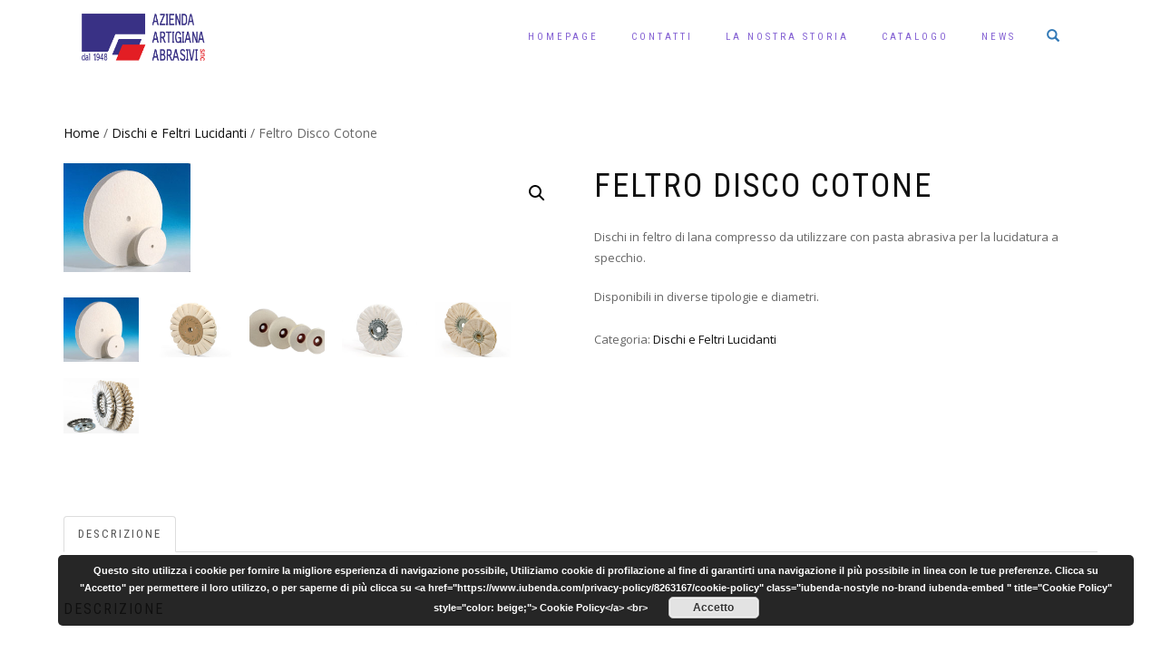

--- FILE ---
content_type: text/html; charset=UTF-8
request_url: http://artigianabrasivi.it/prodotto/feltro-disco-cotone/
body_size: 16790
content:
<!DOCTYPE html>
<html lang="it-IT">
<head>
<meta charset="UTF-8">
<meta name="viewport" content="width=device-width, initial-scale=1, maximum-scale=1">
<link rel="profile" href="http://gmpg.org/xfn/11">

<meta name='robots' content='index, follow, max-image-preview:large, max-snippet:-1, max-video-preview:-1' />
	<style>img:is([sizes="auto" i], [sizes^="auto," i]) { contain-intrinsic-size: 3000px 1500px }</style>
	<script>window._wca = window._wca || [];</script>

	<!-- This site is optimized with the Yoast SEO plugin v24.1 - https://yoast.com/wordpress/plugins/seo/ -->
	<title>Feltro Disco Cotone &#8211; Artigiana Abrasivi</title>
	<link rel="canonical" href="http://artigianabrasivi.it/prodotto/feltro-disco-cotone/" />
	<meta property="og:locale" content="it_IT" />
	<meta property="og:type" content="article" />
	<meta property="og:title" content="Feltro Disco Cotone &#8211; Artigiana Abrasivi" />
	<meta property="og:description" content="Dischi in feltro di lana compresso da utilizzare con pasta abrasiva per la lucidatura a specchio.  Disponibili in diverse tipologie e diametri." />
	<meta property="og:url" content="http://artigianabrasivi.it/prodotto/feltro-disco-cotone/" />
	<meta property="og:site_name" content="Artigiana Abrasivi" />
	<meta property="article:modified_time" content="2020-11-10T17:48:47+00:00" />
	<meta property="og:image" content="http://artigianabrasivi.it/wp-content/uploads/2017/12/dis-cotone.jpg" />
	<meta property="og:image:width" content="251" />
	<meta property="og:image:height" content="214" />
	<meta property="og:image:type" content="image/jpeg" />
	<meta name="twitter:card" content="summary_large_image" />
	<script type="application/ld+json" class="yoast-schema-graph">{"@context":"https://schema.org","@graph":[{"@type":"WebPage","@id":"http://artigianabrasivi.it/prodotto/feltro-disco-cotone/","url":"http://artigianabrasivi.it/prodotto/feltro-disco-cotone/","name":"Feltro Disco Cotone &#8211; Artigiana Abrasivi","isPartOf":{"@id":"https://artigianabrasivi.it/#website"},"primaryImageOfPage":{"@id":"http://artigianabrasivi.it/prodotto/feltro-disco-cotone/#primaryimage"},"image":{"@id":"http://artigianabrasivi.it/prodotto/feltro-disco-cotone/#primaryimage"},"thumbnailUrl":"http://artigianabrasivi.it/wp-content/uploads/2017/12/dis-cotone.jpg","datePublished":"2017-12-07T11:37:21+00:00","dateModified":"2020-11-10T17:48:47+00:00","breadcrumb":{"@id":"http://artigianabrasivi.it/prodotto/feltro-disco-cotone/#breadcrumb"},"inLanguage":"it-IT","potentialAction":[{"@type":"ReadAction","target":["http://artigianabrasivi.it/prodotto/feltro-disco-cotone/"]}]},{"@type":"ImageObject","inLanguage":"it-IT","@id":"http://artigianabrasivi.it/prodotto/feltro-disco-cotone/#primaryimage","url":"http://artigianabrasivi.it/wp-content/uploads/2017/12/dis-cotone.jpg","contentUrl":"http://artigianabrasivi.it/wp-content/uploads/2017/12/dis-cotone.jpg","width":251,"height":214},{"@type":"BreadcrumbList","@id":"http://artigianabrasivi.it/prodotto/feltro-disco-cotone/#breadcrumb","itemListElement":[{"@type":"ListItem","position":1,"name":"Home","item":"https://artigianabrasivi.it/"},{"@type":"ListItem","position":2,"name":"Catalogo","item":"https://artigianabrasivi.it/negozio/"},{"@type":"ListItem","position":3,"name":"Feltro Disco Cotone"}]},{"@type":"WebSite","@id":"https://artigianabrasivi.it/#website","url":"https://artigianabrasivi.it/","name":"Artigiana Abrasivi","description":"Abrasivi per lucidatura","publisher":{"@id":"https://artigianabrasivi.it/#organization"},"potentialAction":[{"@type":"SearchAction","target":{"@type":"EntryPoint","urlTemplate":"https://artigianabrasivi.it/?s={search_term_string}"},"query-input":{"@type":"PropertyValueSpecification","valueRequired":true,"valueName":"search_term_string"}}],"inLanguage":"it-IT"},{"@type":"Organization","@id":"https://artigianabrasivi.it/#organization","name":"Artigiana Abrasivi","url":"https://artigianabrasivi.it/","logo":{"@type":"ImageObject","inLanguage":"it-IT","@id":"https://artigianabrasivi.it/#/schema/logo/image/","url":"http://artigianabrasivi.it/wp-content/uploads/2017/10/cropped-logotipo-artigiana-abrasivi-1.png","contentUrl":"http://artigianabrasivi.it/wp-content/uploads/2017/10/cropped-logotipo-artigiana-abrasivi-1.png","width":1102,"height":379,"caption":"Artigiana Abrasivi"},"image":{"@id":"https://artigianabrasivi.it/#/schema/logo/image/"}}]}</script>
	<!-- / Yoast SEO plugin. -->


<link rel='dns-prefetch' href='//stats.wp.com' />
<link rel='dns-prefetch' href='//v0.wordpress.com' />
<link rel='dns-prefetch' href='//widgets.wp.com' />
<link rel='dns-prefetch' href='//s0.wp.com' />
<link rel='dns-prefetch' href='//0.gravatar.com' />
<link rel='dns-prefetch' href='//1.gravatar.com' />
<link rel='dns-prefetch' href='//2.gravatar.com' />
<link rel="alternate" type="application/rss+xml" title="Artigiana Abrasivi &raquo; Feed" href="http://artigianabrasivi.it/feed/" />
<link rel="alternate" type="application/rss+xml" title="Artigiana Abrasivi &raquo; Feed dei commenti" href="http://artigianabrasivi.it/comments/feed/" />
<script type="text/javascript">
/* <![CDATA[ */
window._wpemojiSettings = {"baseUrl":"https:\/\/s.w.org\/images\/core\/emoji\/15.0.3\/72x72\/","ext":".png","svgUrl":"https:\/\/s.w.org\/images\/core\/emoji\/15.0.3\/svg\/","svgExt":".svg","source":{"concatemoji":"http:\/\/artigianabrasivi.it\/wp-includes\/js\/wp-emoji-release.min.js?ver=6.7.4"}};
/*! This file is auto-generated */
!function(i,n){var o,s,e;function c(e){try{var t={supportTests:e,timestamp:(new Date).valueOf()};sessionStorage.setItem(o,JSON.stringify(t))}catch(e){}}function p(e,t,n){e.clearRect(0,0,e.canvas.width,e.canvas.height),e.fillText(t,0,0);var t=new Uint32Array(e.getImageData(0,0,e.canvas.width,e.canvas.height).data),r=(e.clearRect(0,0,e.canvas.width,e.canvas.height),e.fillText(n,0,0),new Uint32Array(e.getImageData(0,0,e.canvas.width,e.canvas.height).data));return t.every(function(e,t){return e===r[t]})}function u(e,t,n){switch(t){case"flag":return n(e,"\ud83c\udff3\ufe0f\u200d\u26a7\ufe0f","\ud83c\udff3\ufe0f\u200b\u26a7\ufe0f")?!1:!n(e,"\ud83c\uddfa\ud83c\uddf3","\ud83c\uddfa\u200b\ud83c\uddf3")&&!n(e,"\ud83c\udff4\udb40\udc67\udb40\udc62\udb40\udc65\udb40\udc6e\udb40\udc67\udb40\udc7f","\ud83c\udff4\u200b\udb40\udc67\u200b\udb40\udc62\u200b\udb40\udc65\u200b\udb40\udc6e\u200b\udb40\udc67\u200b\udb40\udc7f");case"emoji":return!n(e,"\ud83d\udc26\u200d\u2b1b","\ud83d\udc26\u200b\u2b1b")}return!1}function f(e,t,n){var r="undefined"!=typeof WorkerGlobalScope&&self instanceof WorkerGlobalScope?new OffscreenCanvas(300,150):i.createElement("canvas"),a=r.getContext("2d",{willReadFrequently:!0}),o=(a.textBaseline="top",a.font="600 32px Arial",{});return e.forEach(function(e){o[e]=t(a,e,n)}),o}function t(e){var t=i.createElement("script");t.src=e,t.defer=!0,i.head.appendChild(t)}"undefined"!=typeof Promise&&(o="wpEmojiSettingsSupports",s=["flag","emoji"],n.supports={everything:!0,everythingExceptFlag:!0},e=new Promise(function(e){i.addEventListener("DOMContentLoaded",e,{once:!0})}),new Promise(function(t){var n=function(){try{var e=JSON.parse(sessionStorage.getItem(o));if("object"==typeof e&&"number"==typeof e.timestamp&&(new Date).valueOf()<e.timestamp+604800&&"object"==typeof e.supportTests)return e.supportTests}catch(e){}return null}();if(!n){if("undefined"!=typeof Worker&&"undefined"!=typeof OffscreenCanvas&&"undefined"!=typeof URL&&URL.createObjectURL&&"undefined"!=typeof Blob)try{var e="postMessage("+f.toString()+"("+[JSON.stringify(s),u.toString(),p.toString()].join(",")+"));",r=new Blob([e],{type:"text/javascript"}),a=new Worker(URL.createObjectURL(r),{name:"wpTestEmojiSupports"});return void(a.onmessage=function(e){c(n=e.data),a.terminate(),t(n)})}catch(e){}c(n=f(s,u,p))}t(n)}).then(function(e){for(var t in e)n.supports[t]=e[t],n.supports.everything=n.supports.everything&&n.supports[t],"flag"!==t&&(n.supports.everythingExceptFlag=n.supports.everythingExceptFlag&&n.supports[t]);n.supports.everythingExceptFlag=n.supports.everythingExceptFlag&&!n.supports.flag,n.DOMReady=!1,n.readyCallback=function(){n.DOMReady=!0}}).then(function(){return e}).then(function(){var e;n.supports.everything||(n.readyCallback(),(e=n.source||{}).concatemoji?t(e.concatemoji):e.wpemoji&&e.twemoji&&(t(e.twemoji),t(e.wpemoji)))}))}((window,document),window._wpemojiSettings);
/* ]]> */
</script>
<link rel='stylesheet' id='jetpack_related-posts-css' href='http://artigianabrasivi.it/wp-content/plugins/jetpack/modules/related-posts/related-posts.css?ver=20240116' type='text/css' media='all' />
<style id='wp-emoji-styles-inline-css' type='text/css'>

	img.wp-smiley, img.emoji {
		display: inline !important;
		border: none !important;
		box-shadow: none !important;
		height: 1em !important;
		width: 1em !important;
		margin: 0 0.07em !important;
		vertical-align: -0.1em !important;
		background: none !important;
		padding: 0 !important;
	}
</style>
<link rel='stylesheet' id='wp-block-library-css' href='http://artigianabrasivi.it/wp-includes/css/dist/block-library/style.min.css?ver=6.7.4' type='text/css' media='all' />
<link rel='stylesheet' id='mediaelement-css' href='http://artigianabrasivi.it/wp-includes/js/mediaelement/mediaelementplayer-legacy.min.css?ver=4.2.17' type='text/css' media='all' />
<link rel='stylesheet' id='wp-mediaelement-css' href='http://artigianabrasivi.it/wp-includes/js/mediaelement/wp-mediaelement.min.css?ver=6.7.4' type='text/css' media='all' />
<style id='jetpack-sharing-buttons-style-inline-css' type='text/css'>
.jetpack-sharing-buttons__services-list{display:flex;flex-direction:row;flex-wrap:wrap;gap:0;list-style-type:none;margin:5px;padding:0}.jetpack-sharing-buttons__services-list.has-small-icon-size{font-size:12px}.jetpack-sharing-buttons__services-list.has-normal-icon-size{font-size:16px}.jetpack-sharing-buttons__services-list.has-large-icon-size{font-size:24px}.jetpack-sharing-buttons__services-list.has-huge-icon-size{font-size:36px}@media print{.jetpack-sharing-buttons__services-list{display:none!important}}.editor-styles-wrapper .wp-block-jetpack-sharing-buttons{gap:0;padding-inline-start:0}ul.jetpack-sharing-buttons__services-list.has-background{padding:1.25em 2.375em}
</style>
<style id='classic-theme-styles-inline-css' type='text/css'>
/*! This file is auto-generated */
.wp-block-button__link{color:#fff;background-color:#32373c;border-radius:9999px;box-shadow:none;text-decoration:none;padding:calc(.667em + 2px) calc(1.333em + 2px);font-size:1.125em}.wp-block-file__button{background:#32373c;color:#fff;text-decoration:none}
</style>
<style id='global-styles-inline-css' type='text/css'>
:root{--wp--preset--aspect-ratio--square: 1;--wp--preset--aspect-ratio--4-3: 4/3;--wp--preset--aspect-ratio--3-4: 3/4;--wp--preset--aspect-ratio--3-2: 3/2;--wp--preset--aspect-ratio--2-3: 2/3;--wp--preset--aspect-ratio--16-9: 16/9;--wp--preset--aspect-ratio--9-16: 9/16;--wp--preset--color--black: #000000;--wp--preset--color--cyan-bluish-gray: #abb8c3;--wp--preset--color--white: #ffffff;--wp--preset--color--pale-pink: #f78da7;--wp--preset--color--vivid-red: #cf2e2e;--wp--preset--color--luminous-vivid-orange: #ff6900;--wp--preset--color--luminous-vivid-amber: #fcb900;--wp--preset--color--light-green-cyan: #7bdcb5;--wp--preset--color--vivid-green-cyan: #00d084;--wp--preset--color--pale-cyan-blue: #8ed1fc;--wp--preset--color--vivid-cyan-blue: #0693e3;--wp--preset--color--vivid-purple: #9b51e0;--wp--preset--gradient--vivid-cyan-blue-to-vivid-purple: linear-gradient(135deg,rgba(6,147,227,1) 0%,rgb(155,81,224) 100%);--wp--preset--gradient--light-green-cyan-to-vivid-green-cyan: linear-gradient(135deg,rgb(122,220,180) 0%,rgb(0,208,130) 100%);--wp--preset--gradient--luminous-vivid-amber-to-luminous-vivid-orange: linear-gradient(135deg,rgba(252,185,0,1) 0%,rgba(255,105,0,1) 100%);--wp--preset--gradient--luminous-vivid-orange-to-vivid-red: linear-gradient(135deg,rgba(255,105,0,1) 0%,rgb(207,46,46) 100%);--wp--preset--gradient--very-light-gray-to-cyan-bluish-gray: linear-gradient(135deg,rgb(238,238,238) 0%,rgb(169,184,195) 100%);--wp--preset--gradient--cool-to-warm-spectrum: linear-gradient(135deg,rgb(74,234,220) 0%,rgb(151,120,209) 20%,rgb(207,42,186) 40%,rgb(238,44,130) 60%,rgb(251,105,98) 80%,rgb(254,248,76) 100%);--wp--preset--gradient--blush-light-purple: linear-gradient(135deg,rgb(255,206,236) 0%,rgb(152,150,240) 100%);--wp--preset--gradient--blush-bordeaux: linear-gradient(135deg,rgb(254,205,165) 0%,rgb(254,45,45) 50%,rgb(107,0,62) 100%);--wp--preset--gradient--luminous-dusk: linear-gradient(135deg,rgb(255,203,112) 0%,rgb(199,81,192) 50%,rgb(65,88,208) 100%);--wp--preset--gradient--pale-ocean: linear-gradient(135deg,rgb(255,245,203) 0%,rgb(182,227,212) 50%,rgb(51,167,181) 100%);--wp--preset--gradient--electric-grass: linear-gradient(135deg,rgb(202,248,128) 0%,rgb(113,206,126) 100%);--wp--preset--gradient--midnight: linear-gradient(135deg,rgb(2,3,129) 0%,rgb(40,116,252) 100%);--wp--preset--font-size--small: 13px;--wp--preset--font-size--medium: 20px;--wp--preset--font-size--large: 36px;--wp--preset--font-size--x-large: 42px;--wp--preset--font-family--inter: "Inter", sans-serif;--wp--preset--font-family--cardo: Cardo;--wp--preset--spacing--20: 0.44rem;--wp--preset--spacing--30: 0.67rem;--wp--preset--spacing--40: 1rem;--wp--preset--spacing--50: 1.5rem;--wp--preset--spacing--60: 2.25rem;--wp--preset--spacing--70: 3.38rem;--wp--preset--spacing--80: 5.06rem;--wp--preset--shadow--natural: 6px 6px 9px rgba(0, 0, 0, 0.2);--wp--preset--shadow--deep: 12px 12px 50px rgba(0, 0, 0, 0.4);--wp--preset--shadow--sharp: 6px 6px 0px rgba(0, 0, 0, 0.2);--wp--preset--shadow--outlined: 6px 6px 0px -3px rgba(255, 255, 255, 1), 6px 6px rgba(0, 0, 0, 1);--wp--preset--shadow--crisp: 6px 6px 0px rgba(0, 0, 0, 1);}:where(.is-layout-flex){gap: 0.5em;}:where(.is-layout-grid){gap: 0.5em;}body .is-layout-flex{display: flex;}.is-layout-flex{flex-wrap: wrap;align-items: center;}.is-layout-flex > :is(*, div){margin: 0;}body .is-layout-grid{display: grid;}.is-layout-grid > :is(*, div){margin: 0;}:where(.wp-block-columns.is-layout-flex){gap: 2em;}:where(.wp-block-columns.is-layout-grid){gap: 2em;}:where(.wp-block-post-template.is-layout-flex){gap: 1.25em;}:where(.wp-block-post-template.is-layout-grid){gap: 1.25em;}.has-black-color{color: var(--wp--preset--color--black) !important;}.has-cyan-bluish-gray-color{color: var(--wp--preset--color--cyan-bluish-gray) !important;}.has-white-color{color: var(--wp--preset--color--white) !important;}.has-pale-pink-color{color: var(--wp--preset--color--pale-pink) !important;}.has-vivid-red-color{color: var(--wp--preset--color--vivid-red) !important;}.has-luminous-vivid-orange-color{color: var(--wp--preset--color--luminous-vivid-orange) !important;}.has-luminous-vivid-amber-color{color: var(--wp--preset--color--luminous-vivid-amber) !important;}.has-light-green-cyan-color{color: var(--wp--preset--color--light-green-cyan) !important;}.has-vivid-green-cyan-color{color: var(--wp--preset--color--vivid-green-cyan) !important;}.has-pale-cyan-blue-color{color: var(--wp--preset--color--pale-cyan-blue) !important;}.has-vivid-cyan-blue-color{color: var(--wp--preset--color--vivid-cyan-blue) !important;}.has-vivid-purple-color{color: var(--wp--preset--color--vivid-purple) !important;}.has-black-background-color{background-color: var(--wp--preset--color--black) !important;}.has-cyan-bluish-gray-background-color{background-color: var(--wp--preset--color--cyan-bluish-gray) !important;}.has-white-background-color{background-color: var(--wp--preset--color--white) !important;}.has-pale-pink-background-color{background-color: var(--wp--preset--color--pale-pink) !important;}.has-vivid-red-background-color{background-color: var(--wp--preset--color--vivid-red) !important;}.has-luminous-vivid-orange-background-color{background-color: var(--wp--preset--color--luminous-vivid-orange) !important;}.has-luminous-vivid-amber-background-color{background-color: var(--wp--preset--color--luminous-vivid-amber) !important;}.has-light-green-cyan-background-color{background-color: var(--wp--preset--color--light-green-cyan) !important;}.has-vivid-green-cyan-background-color{background-color: var(--wp--preset--color--vivid-green-cyan) !important;}.has-pale-cyan-blue-background-color{background-color: var(--wp--preset--color--pale-cyan-blue) !important;}.has-vivid-cyan-blue-background-color{background-color: var(--wp--preset--color--vivid-cyan-blue) !important;}.has-vivid-purple-background-color{background-color: var(--wp--preset--color--vivid-purple) !important;}.has-black-border-color{border-color: var(--wp--preset--color--black) !important;}.has-cyan-bluish-gray-border-color{border-color: var(--wp--preset--color--cyan-bluish-gray) !important;}.has-white-border-color{border-color: var(--wp--preset--color--white) !important;}.has-pale-pink-border-color{border-color: var(--wp--preset--color--pale-pink) !important;}.has-vivid-red-border-color{border-color: var(--wp--preset--color--vivid-red) !important;}.has-luminous-vivid-orange-border-color{border-color: var(--wp--preset--color--luminous-vivid-orange) !important;}.has-luminous-vivid-amber-border-color{border-color: var(--wp--preset--color--luminous-vivid-amber) !important;}.has-light-green-cyan-border-color{border-color: var(--wp--preset--color--light-green-cyan) !important;}.has-vivid-green-cyan-border-color{border-color: var(--wp--preset--color--vivid-green-cyan) !important;}.has-pale-cyan-blue-border-color{border-color: var(--wp--preset--color--pale-cyan-blue) !important;}.has-vivid-cyan-blue-border-color{border-color: var(--wp--preset--color--vivid-cyan-blue) !important;}.has-vivid-purple-border-color{border-color: var(--wp--preset--color--vivid-purple) !important;}.has-vivid-cyan-blue-to-vivid-purple-gradient-background{background: var(--wp--preset--gradient--vivid-cyan-blue-to-vivid-purple) !important;}.has-light-green-cyan-to-vivid-green-cyan-gradient-background{background: var(--wp--preset--gradient--light-green-cyan-to-vivid-green-cyan) !important;}.has-luminous-vivid-amber-to-luminous-vivid-orange-gradient-background{background: var(--wp--preset--gradient--luminous-vivid-amber-to-luminous-vivid-orange) !important;}.has-luminous-vivid-orange-to-vivid-red-gradient-background{background: var(--wp--preset--gradient--luminous-vivid-orange-to-vivid-red) !important;}.has-very-light-gray-to-cyan-bluish-gray-gradient-background{background: var(--wp--preset--gradient--very-light-gray-to-cyan-bluish-gray) !important;}.has-cool-to-warm-spectrum-gradient-background{background: var(--wp--preset--gradient--cool-to-warm-spectrum) !important;}.has-blush-light-purple-gradient-background{background: var(--wp--preset--gradient--blush-light-purple) !important;}.has-blush-bordeaux-gradient-background{background: var(--wp--preset--gradient--blush-bordeaux) !important;}.has-luminous-dusk-gradient-background{background: var(--wp--preset--gradient--luminous-dusk) !important;}.has-pale-ocean-gradient-background{background: var(--wp--preset--gradient--pale-ocean) !important;}.has-electric-grass-gradient-background{background: var(--wp--preset--gradient--electric-grass) !important;}.has-midnight-gradient-background{background: var(--wp--preset--gradient--midnight) !important;}.has-small-font-size{font-size: var(--wp--preset--font-size--small) !important;}.has-medium-font-size{font-size: var(--wp--preset--font-size--medium) !important;}.has-large-font-size{font-size: var(--wp--preset--font-size--large) !important;}.has-x-large-font-size{font-size: var(--wp--preset--font-size--x-large) !important;}
:where(.wp-block-post-template.is-layout-flex){gap: 1.25em;}:where(.wp-block-post-template.is-layout-grid){gap: 1.25em;}
:where(.wp-block-columns.is-layout-flex){gap: 2em;}:where(.wp-block-columns.is-layout-grid){gap: 2em;}
:root :where(.wp-block-pullquote){font-size: 1.5em;line-height: 1.6;}
</style>
<link rel='stylesheet' id='contact-form-7-css' href='http://artigianabrasivi.it/wp-content/plugins/contact-form-7/includes/css/styles.css?ver=6.0.2' type='text/css' media='all' />
<link rel='stylesheet' id='photoswipe-css' href='http://artigianabrasivi.it/wp-content/plugins/woocommerce/assets/css/photoswipe/photoswipe.min.css?ver=9.5.1' type='text/css' media='all' />
<link rel='stylesheet' id='photoswipe-default-skin-css' href='http://artigianabrasivi.it/wp-content/plugins/woocommerce/assets/css/photoswipe/default-skin/default-skin.min.css?ver=9.5.1' type='text/css' media='all' />
<style id='woocommerce-inline-inline-css' type='text/css'>
.woocommerce form .form-row .required { visibility: visible; }
</style>
<link rel='stylesheet' id='ywctm-frontend-css' href='http://artigianabrasivi.it/wp-content/plugins/yith-woocommerce-catalog-mode/assets/css/frontend.min.css?ver=2.41.1' type='text/css' media='all' />
<style id='ywctm-frontend-inline-css' type='text/css'>
form.cart button.single_add_to_cart_button, .ppc-button-wrapper, .wc-ppcp-paylater-msg__container, form.cart .quantity, .widget.woocommerce.widget_shopping_cart{display: none !important}
</style>
<link rel='stylesheet' id='parent-style-css' href='http://artigianabrasivi.it/wp-content/themes/shop-isle/style.css?ver=6.7.4' type='text/css' media='all' />
<link rel='stylesheet' id='bootstrap-css' href='http://artigianabrasivi.it/wp-content/themes/shop-isle/assets/bootstrap/css/bootstrap.min.css?ver=20120208' type='text/css' media='all' />
<link rel='stylesheet' id='magnific-popup-css' href='http://artigianabrasivi.it/wp-content/themes/shop-isle/assets/css/vendor/magnific-popup.min.css?ver=20120208' type='text/css' media='all' />
<link rel='stylesheet' id='flexslider-css' href='http://artigianabrasivi.it/wp-content/themes/shop-isle/assets/css/vendor/flexslider.min.css?ver=20120208' type='text/css' media='all' />
<link rel='stylesheet' id='owl-carousel-css' href='http://artigianabrasivi.it/wp-content/themes/shop-isle/assets/css/vendor/owl.carousel.min.css?ver=2.1.7' type='text/css' media='all' />
<link rel='stylesheet' id='shop-isle-animate-css' href='http://artigianabrasivi.it/wp-content/themes/shop-isle/assets/css/vendor/animate.min.css?ver=20120208' type='text/css' media='all' />
<link rel='stylesheet' id='shop-isle-main-style-css' href='http://artigianabrasivi.it/wp-content/themes/shop-isle/assets/css/style.min.css?ver=1.1.62' type='text/css' media='all' />
<link rel='stylesheet' id='shop-isle-style-css' href='http://artigianabrasivi.it/wp-content/themes/shop-isle-child/style.css?ver=1.1.62' type='text/css' media='all' />
<link rel='stylesheet' id='jetpack_likes-css' href='http://artigianabrasivi.it/wp-content/plugins/jetpack/modules/likes/style.css?ver=14.1' type='text/css' media='all' />
<link rel='stylesheet' id='shop-isle-woocommerce-style1-css' href='http://artigianabrasivi.it/wp-content/themes/shop-isle/inc/woocommerce/css/woocommerce.css?ver=11' type='text/css' media='all' />
<script type="text/javascript" id="jetpack_related-posts-js-extra">
/* <![CDATA[ */
var related_posts_js_options = {"post_heading":"h4"};
/* ]]> */
</script>
<script type="text/javascript" src="http://artigianabrasivi.it/wp-content/plugins/jetpack/_inc/build/related-posts/related-posts.min.js?ver=20240116" id="jetpack_related-posts-js"></script>
<script type="text/javascript" src="http://artigianabrasivi.it/wp-includes/js/jquery/jquery.min.js?ver=3.7.1" id="jquery-core-js"></script>
<script type="text/javascript" src="http://artigianabrasivi.it/wp-includes/js/jquery/jquery-migrate.min.js?ver=3.4.1" id="jquery-migrate-js"></script>
<script type="text/javascript" src="http://artigianabrasivi.it/wp-content/plugins/woocommerce/assets/js/zoom/jquery.zoom.min.js?ver=1.7.21-wc.9.5.1" id="zoom-js" defer="defer" data-wp-strategy="defer"></script>
<script type="text/javascript" src="http://artigianabrasivi.it/wp-content/plugins/woocommerce/assets/js/photoswipe/photoswipe.min.js?ver=4.1.1-wc.9.5.1" id="photoswipe-js" defer="defer" data-wp-strategy="defer"></script>
<script type="text/javascript" src="http://artigianabrasivi.it/wp-content/plugins/woocommerce/assets/js/photoswipe/photoswipe-ui-default.min.js?ver=4.1.1-wc.9.5.1" id="photoswipe-ui-default-js" defer="defer" data-wp-strategy="defer"></script>
<script type="text/javascript" id="wc-single-product-js-extra">
/* <![CDATA[ */
var wc_single_product_params = {"i18n_required_rating_text":"Seleziona una valutazione","i18n_product_gallery_trigger_text":"Visualizza la galleria di immagini a schermo intero","review_rating_required":"yes","flexslider":{"rtl":false,"animation":"slide","smoothHeight":true,"directionNav":false,"controlNav":"thumbnails","slideshow":false,"animationSpeed":500,"animationLoop":false,"allowOneSlide":false},"zoom_enabled":"1","zoom_options":[],"photoswipe_enabled":"1","photoswipe_options":{"shareEl":false,"closeOnScroll":false,"history":false,"hideAnimationDuration":0,"showAnimationDuration":0},"flexslider_enabled":"1"};
/* ]]> */
</script>
<script type="text/javascript" src="http://artigianabrasivi.it/wp-content/plugins/woocommerce/assets/js/frontend/single-product.min.js?ver=9.5.1" id="wc-single-product-js" defer="defer" data-wp-strategy="defer"></script>
<script type="text/javascript" src="http://artigianabrasivi.it/wp-content/plugins/woocommerce/assets/js/jquery-blockui/jquery.blockUI.min.js?ver=2.7.0-wc.9.5.1" id="jquery-blockui-js" defer="defer" data-wp-strategy="defer"></script>
<script type="text/javascript" src="http://artigianabrasivi.it/wp-content/plugins/woocommerce/assets/js/js-cookie/js.cookie.min.js?ver=2.1.4-wc.9.5.1" id="js-cookie-js" defer="defer" data-wp-strategy="defer"></script>
<script type="text/javascript" id="woocommerce-js-extra">
/* <![CDATA[ */
var woocommerce_params = {"ajax_url":"\/wp-admin\/admin-ajax.php","wc_ajax_url":"\/?wc-ajax=%%endpoint%%"};
/* ]]> */
</script>
<script type="text/javascript" src="http://artigianabrasivi.it/wp-content/plugins/woocommerce/assets/js/frontend/woocommerce.min.js?ver=9.5.1" id="woocommerce-js" defer="defer" data-wp-strategy="defer"></script>
<script type="text/javascript" src="https://stats.wp.com/s-202603.js" id="woocommerce-analytics-js" defer="defer" data-wp-strategy="defer"></script>
<link rel="https://api.w.org/" href="http://artigianabrasivi.it/wp-json/" /><link rel="alternate" title="JSON" type="application/json" href="http://artigianabrasivi.it/wp-json/wp/v2/product/722" /><link rel="EditURI" type="application/rsd+xml" title="RSD" href="http://artigianabrasivi.it/xmlrpc.php?rsd" />
<meta name="generator" content="WordPress 6.7.4" />
<meta name="generator" content="WooCommerce 9.5.1" />
<link rel="alternate" title="oEmbed (JSON)" type="application/json+oembed" href="http://artigianabrasivi.it/wp-json/oembed/1.0/embed?url=http%3A%2F%2Fartigianabrasivi.it%2Fprodotto%2Ffeltro-disco-cotone%2F" />
<link rel="alternate" title="oEmbed (XML)" type="text/xml+oembed" href="http://artigianabrasivi.it/wp-json/oembed/1.0/embed?url=http%3A%2F%2Fartigianabrasivi.it%2Fprodotto%2Ffeltro-disco-cotone%2F&#038;format=xml" />
	<style>img#wpstats{display:none}</style>
		<style id="shop_isle_customizr_pallete" type="text/css">.shop_isle_footer_sidebar, .woocommerce-Tabs-panel { background-color: #ffffff; }.module.module-video { padding: 130px 0px; }</style>	<noscript><style>.woocommerce-product-gallery{ opacity: 1 !important; }</style></noscript>
	<style type="text/css">.recentcomments a{display:inline !important;padding:0 !important;margin:0 !important;}</style><style type="text/css" id="custom-background-css">
body.custom-background { background-color: #ffffff; }
</style>
	<style class='wp-fonts-local' type='text/css'>
@font-face{font-family:Inter;font-style:normal;font-weight:300 900;font-display:fallback;src:url('http://artigianabrasivi.it/wp-content/plugins/woocommerce/assets/fonts/Inter-VariableFont_slnt,wght.woff2') format('woff2');font-stretch:normal;}
@font-face{font-family:Cardo;font-style:normal;font-weight:400;font-display:fallback;src:url('http://artigianabrasivi.it/wp-content/plugins/woocommerce/assets/fonts/cardo_normal_400.woff2') format('woff2');}
</style>
<link rel="icon" href="http://artigianabrasivi.it/wp-content/uploads/2017/10/cropped-logo-artigiana-abrasivi-32x32.png" sizes="32x32" />
<link rel="icon" href="http://artigianabrasivi.it/wp-content/uploads/2017/10/cropped-logo-artigiana-abrasivi-192x192.png" sizes="192x192" />
<link rel="apple-touch-icon" href="http://artigianabrasivi.it/wp-content/uploads/2017/10/cropped-logo-artigiana-abrasivi-180x180.png" />
<meta name="msapplication-TileImage" content="http://artigianabrasivi.it/wp-content/uploads/2017/10/cropped-logo-artigiana-abrasivi-270x270.png" />
		<style type="text/css" id="wp-custom-css">
			/*
Puoi aggiungere qui il tuo codice CSS.

Per maggiori informazioni consulta la documentazione (fai clic sull'icona con il punto interrogativo qui sopra).
*/

.page .navbar-custom { 
background-color: rgba(255, 255, 255, 0.9) !important;
}
.navbar-custom 
.nav li > a {
    color: rgba(80, 30, 193, 0.7);
}
.navbar-cart-inner .icon-basket {
    color: rgba(80, 30, 193, 0.7);
}
.header-search-button {
    color: #337ab7;
}
img {
    max-width: 140px;
}

.navbar-cart-inner .icon-basket {
    color: rgba(80, 30, 193, 1);
	display: none;
}
/* colore rollover */
.navbar-custom .nav > li > a:focus,
.navbar-custom .nav > li > a:hover,
.navbar-custom .nav .open > a,
.navbar-custom .nav .open > a:focus,
.navbar-custom .nav .open > a:hover,
.navbar-custom .sub-menu > li > a:focus,
.navbar-custom .sub-menu > li > a:hover {
	color: #e31e24;
}
.navbar-cart-item a:hover {
	color: #a80505;
}

/* rollover tasto cerca */
.header-search:hover .header-search-button {
	color: #e31e24;
}
/* nascosto numero carrello */
.navbar-cart-inner .cart-item-number {
    display: none;
}
/* inserito sfondo bianco del menu nelle altre pagine */

.navbar-custom {
    background-color: rgba(255, 255, 255, 1);
}

.navbar-toggle {
	color: #393185;
}

.navbar-custom .navbar-toggle .icon-bar {
	background: #393185;
}
/* cambiato colore menu fino a 767px */
@media (max-width: 767px) {
.navbar-custom .nav li > a {
    color: rgba(239, 239, 241, 0.9);
}
}



/* form email */

#responsive-form{
max-width:300px /*– change this to get your desired form width –*/;
margin:0 auto;
width:50%;
}
.form-row{
width: 100%;
}
.column-half, .column-full{
float: left;
position: relative;
padding: 0.65rem;
width:100%;
-webkit-box-sizing: border-box;
-moz-box-sizing: border-box;
box-sizing: border-box
}
.clearfix:after {
content: “”;
display: table;
clear: both;
}

a#fom {
	display: none;
	}

/**—————- Media query —————-**/
@media only screen and (min-width: 48em) {
.column-half{
width: 50%;
}
}

		</style>
		</head>
<body class="product-template-default single single-product postid-722 custom-background wp-custom-logo theme-shop-isle woocommerce woocommerce-page woocommerce-no-js group-blog woocommerce-active">

	
	<!-- Preloader -->
	
	<header class="header ">
			<!-- Navigation start -->
		<nav class="navbar navbar-custom navbar-fixed-top " role="navigation">

		<div class="container">
		<div class="header-container">

		<div class="navbar-header">
		<div class="shop_isle_header_title"><div class="shop-isle-header-title-inner"><a href="http://artigianabrasivi.it/" class="custom-logo-link" rel="home"><img width="1014" height="379" src="http://artigianabrasivi.it/wp-content/uploads/2017/10/cropped-cropped-logotipo-artigiana-abrasivi-1.png" class="custom-logo" alt="Artigiana Abrasivi" decoding="async" fetchpriority="high" srcset="http://artigianabrasivi.it/wp-content/uploads/2017/10/cropped-cropped-logotipo-artigiana-abrasivi-1.png 1014w, http://artigianabrasivi.it/wp-content/uploads/2017/10/cropped-cropped-logotipo-artigiana-abrasivi-1-300x112.png 300w, http://artigianabrasivi.it/wp-content/uploads/2017/10/cropped-cropped-logotipo-artigiana-abrasivi-1-768x287.png 768w" sizes="(max-width: 1014px) 100vw, 1014px" data-attachment-id="496" data-permalink="http://artigianabrasivi.it/?attachment_id=496" data-orig-file="http://artigianabrasivi.it/wp-content/uploads/2017/10/cropped-cropped-logotipo-artigiana-abrasivi-1.png" data-orig-size="1014,379" data-comments-opened="1" data-image-meta="{&quot;aperture&quot;:&quot;0&quot;,&quot;credit&quot;:&quot;&quot;,&quot;camera&quot;:&quot;&quot;,&quot;caption&quot;:&quot;&quot;,&quot;created_timestamp&quot;:&quot;0&quot;,&quot;copyright&quot;:&quot;&quot;,&quot;focal_length&quot;:&quot;0&quot;,&quot;iso&quot;:&quot;0&quot;,&quot;shutter_speed&quot;:&quot;0&quot;,&quot;title&quot;:&quot;&quot;,&quot;orientation&quot;:&quot;0&quot;}" data-image-title="cropped-cropped-logotipo-artigiana-abrasivi-1.png" data-image-description="&lt;p&gt;http://artigianabrasivi.it/wp-content/uploads/2017/10/cropped-cropped-logotipo-artigiana-abrasivi-1.png&lt;/p&gt;
" data-image-caption="" data-medium-file="http://artigianabrasivi.it/wp-content/uploads/2017/10/cropped-cropped-logotipo-artigiana-abrasivi-1-300x112.png" data-large-file="http://artigianabrasivi.it/wp-content/uploads/2017/10/cropped-cropped-logotipo-artigiana-abrasivi-1.png" /></a></div></div>
						<div type="button" class="navbar-toggle" data-toggle="collapse" data-target="#custom-collapse">
							<span class="sr-only">Navigazione toggle</span>
							<span class="icon-bar"></span>
							<span class="icon-bar"></span>
							<span class="icon-bar"></span>
						</div>
					</div>

					<div class="header-menu-wrap">
						<div class="collapse navbar-collapse" id="custom-collapse">

							<ul id="menu-primary-menu" class="nav navbar-nav navbar-right"><li id="menu-item-12" class="menu-item menu-item-type-post_type menu-item-object-page menu-item-home menu-item-12"><a href="http://artigianabrasivi.it/">Homepage</a></li>
<li id="menu-item-91" class="menu-item menu-item-type-post_type menu-item-object-page menu-item-91"><a href="http://artigianabrasivi.it/contatti/">Contatti</a></li>
<li id="menu-item-136" class="menu-item menu-item-type-post_type menu-item-object-page menu-item-136"><a href="http://artigianabrasivi.it/la-nostra-storia/">La Nostra Storia</a></li>
<li id="menu-item-292" class="menu-item menu-item-type-post_type menu-item-object-page current_page_parent menu-item-292"><a href="http://artigianabrasivi.it/negozio/">Catalogo</a></li>
<li id="menu-item-13" class="menu-item menu-item-type-post_type menu-item-object-page menu-item-13"><a href="http://artigianabrasivi.it/blog/">News</a></li>
</ul>
						</div>
					</div>

											<div class="navbar-cart">

							<div class="header-search">
								<div class="glyphicon glyphicon-search header-search-button"></div>
								<div class="header-search-input">
									<form role="search" method="get" class="woocommerce-product-search" action="http://artigianabrasivi.it/">
										<input type="search" class="search-field" placeholder="Ricerca prodotti in corso..." value="" name="s" title="Ricerca:" />
										<input type="submit" value="Cerca" />
										<input type="hidden" name="post_type" value="product" />
									</form>
								</div>
							</div>

															<div class="navbar-cart-inner">
									<a href="http://artigianabrasivi.it" title="Vai al tuo carrello" class="cart-contents">
										<span class="icon-basket"></span>
										<span class="cart-item-number">0</span>
									</a>
																	</div>
							
						</div>
					
				</div>
			</div>

		</nav>
		<!-- Navigation end -->
		
	
	</header>

	<div class="main">
					
			<section class="module module-super-small">
			<div class="container product-main-content"><div class="woocommerce-notices-wrapper"></div><nav class="woocommerce-breadcrumb" aria-label="Breadcrumb"><a href="http://artigianabrasivi.it">Home</a>&nbsp;&#47;&nbsp;<a href="http://artigianabrasivi.it/categoria-prodotto/feltri-lucidanti/">Dischi e Feltri Lucidanti</a>&nbsp;&#47;&nbsp;Feltro Disco Cotone</nav><div id="product-722" class="product type-product post-722 status-publish first instock product_cat-feltri-lucidanti has-post-thumbnail shipping-taxable product-type-simple">

	<div class="woocommerce-product-gallery woocommerce-product-gallery--with-images woocommerce-product-gallery--columns-6 images" data-columns="6" style="opacity: 0; transition: opacity .25s ease-in-out;">
	<div class="woocommerce-product-gallery__wrapper">
		<div data-thumb="http://artigianabrasivi.it/wp-content/uploads/2017/12/dis-cotone.jpg" data-thumb-alt="Feltro Disco Cotone" data-thumb-srcset=""  data-thumb-sizes="(max-width: 160px) 100vw, 160px" class="woocommerce-product-gallery__image"><a href="http://artigianabrasivi.it/wp-content/uploads/2017/12/dis-cotone.jpg"><img width="251" height="214" src="http://artigianabrasivi.it/wp-content/uploads/2017/12/dis-cotone.jpg" class="wp-post-image" alt="Feltro Disco Cotone" data-caption="" data-src="http://artigianabrasivi.it/wp-content/uploads/2017/12/dis-cotone.jpg" data-large_image="http://artigianabrasivi.it/wp-content/uploads/2017/12/dis-cotone.jpg" data-large_image_width="251" data-large_image_height="214" decoding="async" data-attachment-id="730" data-permalink="http://artigianabrasivi.it/?attachment_id=730" data-orig-file="http://artigianabrasivi.it/wp-content/uploads/2017/12/dis-cotone.jpg" data-orig-size="251,214" data-comments-opened="1" data-image-meta="{&quot;aperture&quot;:&quot;0&quot;,&quot;credit&quot;:&quot;&quot;,&quot;camera&quot;:&quot;&quot;,&quot;caption&quot;:&quot;&quot;,&quot;created_timestamp&quot;:&quot;0&quot;,&quot;copyright&quot;:&quot;&quot;,&quot;focal_length&quot;:&quot;0&quot;,&quot;iso&quot;:&quot;0&quot;,&quot;shutter_speed&quot;:&quot;0&quot;,&quot;title&quot;:&quot;&quot;,&quot;orientation&quot;:&quot;1&quot;}" data-image-title="dis cotone" data-image-description="" data-image-caption="" data-medium-file="http://artigianabrasivi.it/wp-content/uploads/2017/12/dis-cotone.jpg" data-large-file="http://artigianabrasivi.it/wp-content/uploads/2017/12/dis-cotone.jpg" /></a></div><div data-thumb="http://artigianabrasivi.it/wp-content/uploads/2017/12/disco-1.jpg" data-thumb-alt="Feltro Disco Cotone - immagine 2" data-thumb-srcset=""  data-thumb-sizes="(max-width: 160px) 100vw, 160px" class="woocommerce-product-gallery__image"><a href="http://artigianabrasivi.it/wp-content/uploads/2017/12/disco-1.jpg"><img width="300" height="220" src="http://artigianabrasivi.it/wp-content/uploads/2017/12/disco-1.jpg" class="" alt="Feltro Disco Cotone - immagine 2" data-caption="" data-src="http://artigianabrasivi.it/wp-content/uploads/2017/12/disco-1.jpg" data-large_image="http://artigianabrasivi.it/wp-content/uploads/2017/12/disco-1.jpg" data-large_image_width="300" data-large_image_height="220" decoding="async" data-attachment-id="724" data-permalink="http://artigianabrasivi.it/?attachment_id=724" data-orig-file="http://artigianabrasivi.it/wp-content/uploads/2017/12/disco-1.jpg" data-orig-size="300,220" data-comments-opened="1" data-image-meta="{&quot;aperture&quot;:&quot;0&quot;,&quot;credit&quot;:&quot;&quot;,&quot;camera&quot;:&quot;&quot;,&quot;caption&quot;:&quot;&quot;,&quot;created_timestamp&quot;:&quot;0&quot;,&quot;copyright&quot;:&quot;&quot;,&quot;focal_length&quot;:&quot;0&quot;,&quot;iso&quot;:&quot;0&quot;,&quot;shutter_speed&quot;:&quot;0&quot;,&quot;title&quot;:&quot;&quot;,&quot;orientation&quot;:&quot;0&quot;}" data-image-title="disco 1" data-image-description="" data-image-caption="" data-medium-file="http://artigianabrasivi.it/wp-content/uploads/2017/12/disco-1-300x220.jpg" data-large-file="http://artigianabrasivi.it/wp-content/uploads/2017/12/disco-1.jpg" /></a></div><div data-thumb="http://artigianabrasivi.it/wp-content/uploads/2017/12/DISCHI-COTONE-500x500.jpg" data-thumb-alt="Feltro Disco Cotone - immagine 3" data-thumb-srcset="http://artigianabrasivi.it/wp-content/uploads/2017/12/DISCHI-COTONE-500x500.jpg 500w, http://artigianabrasivi.it/wp-content/uploads/2017/12/DISCHI-COTONE-150x150.jpg 150w, http://artigianabrasivi.it/wp-content/uploads/2017/12/DISCHI-COTONE-555x560.jpg 555w"  data-thumb-sizes="(max-width: 160px) 100vw, 160px" class="woocommerce-product-gallery__image"><a href="http://artigianabrasivi.it/wp-content/uploads/2017/12/DISCHI-COTONE.jpg"><img width="555" height="444" src="http://artigianabrasivi.it/wp-content/uploads/2017/12/DISCHI-COTONE.jpg" class="" alt="Feltro Disco Cotone - immagine 3" data-caption="" data-src="http://artigianabrasivi.it/wp-content/uploads/2017/12/DISCHI-COTONE.jpg" data-large_image="http://artigianabrasivi.it/wp-content/uploads/2017/12/DISCHI-COTONE.jpg" data-large_image_width="700" data-large_image_height="560" decoding="async" srcset="http://artigianabrasivi.it/wp-content/uploads/2017/12/DISCHI-COTONE.jpg 700w, http://artigianabrasivi.it/wp-content/uploads/2017/12/DISCHI-COTONE-300x240.jpg 300w" sizes="(max-width: 555px) 100vw, 555px" data-attachment-id="723" data-permalink="http://artigianabrasivi.it/?attachment_id=723" data-orig-file="http://artigianabrasivi.it/wp-content/uploads/2017/12/DISCHI-COTONE.jpg" data-orig-size="700,560" data-comments-opened="1" data-image-meta="{&quot;aperture&quot;:&quot;0&quot;,&quot;credit&quot;:&quot;&quot;,&quot;camera&quot;:&quot;&quot;,&quot;caption&quot;:&quot;&quot;,&quot;created_timestamp&quot;:&quot;0&quot;,&quot;copyright&quot;:&quot;&quot;,&quot;focal_length&quot;:&quot;0&quot;,&quot;iso&quot;:&quot;0&quot;,&quot;shutter_speed&quot;:&quot;0&quot;,&quot;title&quot;:&quot;&quot;,&quot;orientation&quot;:&quot;1&quot;}" data-image-title="DISCHI COTONE" data-image-description="" data-image-caption="" data-medium-file="http://artigianabrasivi.it/wp-content/uploads/2017/12/DISCHI-COTONE-300x240.jpg" data-large-file="http://artigianabrasivi.it/wp-content/uploads/2017/12/DISCHI-COTONE.jpg" /></a></div><div data-thumb="http://artigianabrasivi.it/wp-content/uploads/2017/12/disco2.jpg" data-thumb-alt="Feltro Disco Cotone - immagine 4" data-thumb-srcset=""  data-thumb-sizes="(max-width: 160px) 100vw, 160px" class="woocommerce-product-gallery__image"><a href="http://artigianabrasivi.it/wp-content/uploads/2017/12/disco2.jpg"><img width="300" height="220" src="http://artigianabrasivi.it/wp-content/uploads/2017/12/disco2.jpg" class="" alt="Feltro Disco Cotone - immagine 4" data-caption="" data-src="http://artigianabrasivi.it/wp-content/uploads/2017/12/disco2.jpg" data-large_image="http://artigianabrasivi.it/wp-content/uploads/2017/12/disco2.jpg" data-large_image_width="300" data-large_image_height="220" decoding="async" loading="lazy" data-attachment-id="725" data-permalink="http://artigianabrasivi.it/?attachment_id=725" data-orig-file="http://artigianabrasivi.it/wp-content/uploads/2017/12/disco2.jpg" data-orig-size="300,220" data-comments-opened="1" data-image-meta="{&quot;aperture&quot;:&quot;0&quot;,&quot;credit&quot;:&quot;&quot;,&quot;camera&quot;:&quot;&quot;,&quot;caption&quot;:&quot;&quot;,&quot;created_timestamp&quot;:&quot;0&quot;,&quot;copyright&quot;:&quot;&quot;,&quot;focal_length&quot;:&quot;0&quot;,&quot;iso&quot;:&quot;0&quot;,&quot;shutter_speed&quot;:&quot;0&quot;,&quot;title&quot;:&quot;&quot;,&quot;orientation&quot;:&quot;0&quot;}" data-image-title="disco2" data-image-description="" data-image-caption="" data-medium-file="http://artigianabrasivi.it/wp-content/uploads/2017/12/disco2-300x220.jpg" data-large-file="http://artigianabrasivi.it/wp-content/uploads/2017/12/disco2.jpg" /></a></div><div data-thumb="http://artigianabrasivi.it/wp-content/uploads/2017/12/disco3.jpg" data-thumb-alt="Feltro Disco Cotone - immagine 5" data-thumb-srcset=""  data-thumb-sizes="(max-width: 160px) 100vw, 160px" class="woocommerce-product-gallery__image"><a href="http://artigianabrasivi.it/wp-content/uploads/2017/12/disco3.jpg"><img width="300" height="220" src="http://artigianabrasivi.it/wp-content/uploads/2017/12/disco3.jpg" class="" alt="Feltro Disco Cotone - immagine 5" data-caption="" data-src="http://artigianabrasivi.it/wp-content/uploads/2017/12/disco3.jpg" data-large_image="http://artigianabrasivi.it/wp-content/uploads/2017/12/disco3.jpg" data-large_image_width="300" data-large_image_height="220" decoding="async" loading="lazy" data-attachment-id="726" data-permalink="http://artigianabrasivi.it/?attachment_id=726" data-orig-file="http://artigianabrasivi.it/wp-content/uploads/2017/12/disco3.jpg" data-orig-size="300,220" data-comments-opened="1" data-image-meta="{&quot;aperture&quot;:&quot;0&quot;,&quot;credit&quot;:&quot;&quot;,&quot;camera&quot;:&quot;&quot;,&quot;caption&quot;:&quot;&quot;,&quot;created_timestamp&quot;:&quot;0&quot;,&quot;copyright&quot;:&quot;&quot;,&quot;focal_length&quot;:&quot;0&quot;,&quot;iso&quot;:&quot;0&quot;,&quot;shutter_speed&quot;:&quot;0&quot;,&quot;title&quot;:&quot;&quot;,&quot;orientation&quot;:&quot;0&quot;}" data-image-title="disco3" data-image-description="" data-image-caption="" data-medium-file="http://artigianabrasivi.it/wp-content/uploads/2017/12/disco3-300x220.jpg" data-large-file="http://artigianabrasivi.it/wp-content/uploads/2017/12/disco3.jpg" /></a></div><div data-thumb="http://artigianabrasivi.it/wp-content/uploads/2017/12/disco4.jpg" data-thumb-alt="Feltro Disco Cotone - immagine 6" data-thumb-srcset=""  data-thumb-sizes="(max-width: 160px) 100vw, 160px" class="woocommerce-product-gallery__image"><a href="http://artigianabrasivi.it/wp-content/uploads/2017/12/disco4.jpg"><img width="300" height="220" src="http://artigianabrasivi.it/wp-content/uploads/2017/12/disco4.jpg" class="" alt="Feltro Disco Cotone - immagine 6" data-caption="" data-src="http://artigianabrasivi.it/wp-content/uploads/2017/12/disco4.jpg" data-large_image="http://artigianabrasivi.it/wp-content/uploads/2017/12/disco4.jpg" data-large_image_width="300" data-large_image_height="220" decoding="async" loading="lazy" data-attachment-id="727" data-permalink="http://artigianabrasivi.it/?attachment_id=727" data-orig-file="http://artigianabrasivi.it/wp-content/uploads/2017/12/disco4.jpg" data-orig-size="300,220" data-comments-opened="1" data-image-meta="{&quot;aperture&quot;:&quot;0&quot;,&quot;credit&quot;:&quot;&quot;,&quot;camera&quot;:&quot;&quot;,&quot;caption&quot;:&quot;&quot;,&quot;created_timestamp&quot;:&quot;0&quot;,&quot;copyright&quot;:&quot;&quot;,&quot;focal_length&quot;:&quot;0&quot;,&quot;iso&quot;:&quot;0&quot;,&quot;shutter_speed&quot;:&quot;0&quot;,&quot;title&quot;:&quot;&quot;,&quot;orientation&quot;:&quot;0&quot;}" data-image-title="disco4" data-image-description="" data-image-caption="" data-medium-file="http://artigianabrasivi.it/wp-content/uploads/2017/12/disco4-300x220.jpg" data-large-file="http://artigianabrasivi.it/wp-content/uploads/2017/12/disco4.jpg" /></a></div>	</div>
</div>

	<div class="summary entry-summary">
		<h1 class="product_title entry-title">Feltro Disco Cotone</h1><p class="price"></p>
<div class="woocommerce-product-details__short-description">
	<p>Dischi in feltro di lana compresso da utilizzare con pasta abrasiva per la lucidatura a specchio.</p>
<p>Disponibili in diverse tipologie e diametri.</p>
</div>
<div class="product_meta">

	
	
	<span class="posted_in">Categoria: <a href="http://artigianabrasivi.it/categoria-prodotto/feltri-lucidanti/" rel="tag">Dischi e Feltri Lucidanti</a></span>
	
	
</div>
	</div>

	
	<div class="woocommerce-tabs wc-tabs-wrapper">
		<ul class="tabs wc-tabs" role="tablist">
							<li class="description_tab" id="tab-title-description" role="tab" aria-controls="tab-description">
					<a href="#tab-description">
						Descrizione					</a>
				</li>
					</ul>
					<div class="woocommerce-Tabs-panel woocommerce-Tabs-panel--description panel entry-content wc-tab" id="tab-description" role="tabpanel" aria-labelledby="tab-title-description">
				
	<h2>Descrizione</h2>

<p>Dischi in feltro di lana compresso da utilizzare con pasta abrasiva per la lucidatura a specchio.</p>
<p>Disponibili in diverse tipologie e diametri.</p>
<p>&nbsp;</p>

<div id='jp-relatedposts' class='jp-relatedposts' >
	<h3 class="jp-relatedposts-headline"><em>Correlati</em></h3>
</div>			</div>
		
			</div>

</div></div><div class="container"></div><hr class="divider-w"><div class="container">
	<section class="related products">

					<h2>Prodotti correlati</h2>
				
		<ul class="products columns-4">

			
					<li class="product type-product post-749 status-publish first instock product_cat-feltri-lucidanti product_cat-prodotti_uso_domestico product_tag-dischetti has-post-thumbnail shipping-taxable product-type-simple">
	<a href="http://artigianabrasivi.it/prodotto/dischi-abrasivi-taglio/" class="woocommerce-LoopProduct-link woocommerce-loop-product__link"><img width="262" height="325" src="http://artigianabrasivi.it/wp-content/uploads/2017/12/dischi-insieme-262x325.jpg" class="attachment-shop_catalog size-shop_catalog wp-post-image" alt="dischi insieme" title="dischi insieme" decoding="async" loading="lazy" srcset="http://artigianabrasivi.it/wp-content/uploads/2017/12/dischi-insieme-262x325.jpg 262w, http://artigianabrasivi.it/wp-content/uploads/2017/12/dischi-insieme-83x103.jpg 83w, http://artigianabrasivi.it/wp-content/uploads/2017/12/dischi-insieme-58x72.jpg 58w" sizes="auto, (max-width: 262px) 100vw, 262px" data-attachment-id="750" data-permalink="http://artigianabrasivi.it/?attachment_id=750" data-orig-file="http://artigianabrasivi.it/wp-content/uploads/2017/12/dischi-insieme.jpg" data-orig-size="800,568" data-comments-opened="1" data-image-meta="{&quot;aperture&quot;:&quot;7.1&quot;,&quot;credit&quot;:&quot;&quot;,&quot;camera&quot;:&quot;NIKON D40X&quot;,&quot;caption&quot;:&quot;&quot;,&quot;created_timestamp&quot;:&quot;1362582673&quot;,&quot;copyright&quot;:&quot;&quot;,&quot;focal_length&quot;:&quot;40&quot;,&quot;iso&quot;:&quot;100&quot;,&quot;shutter_speed&quot;:&quot;0.008&quot;,&quot;title&quot;:&quot;&quot;,&quot;orientation&quot;:&quot;1&quot;}" data-image-title="dischi insieme" data-image-description="" data-image-caption="" data-medium-file="http://artigianabrasivi.it/wp-content/uploads/2017/12/dischi-insieme-300x213.jpg" data-large-file="http://artigianabrasivi.it/wp-content/uploads/2017/12/dischi-insieme.jpg" /><img width="250" height="250" src="http://artigianabrasivi.it/wp-content/uploads/2017/12/dischi-abrasivi-flex-115-gr16.jpg" class="attachment-shop_catalog size-shop_catalog" alt="" decoding="async" loading="lazy" srcset="http://artigianabrasivi.it/wp-content/uploads/2017/12/dischi-abrasivi-flex-115-gr16.jpg 250w, http://artigianabrasivi.it/wp-content/uploads/2017/12/dischi-abrasivi-flex-115-gr16-150x150.jpg 150w" sizes="auto, (max-width: 250px) 100vw, 250px" data-attachment-id="751" data-permalink="http://artigianabrasivi.it/?attachment_id=751" data-orig-file="http://artigianabrasivi.it/wp-content/uploads/2017/12/dischi-abrasivi-flex-115-gr16.jpg" data-orig-size="250,250" data-comments-opened="1" data-image-meta="{&quot;aperture&quot;:&quot;0&quot;,&quot;credit&quot;:&quot;&quot;,&quot;camera&quot;:&quot;&quot;,&quot;caption&quot;:&quot;&quot;,&quot;created_timestamp&quot;:&quot;0&quot;,&quot;copyright&quot;:&quot;&quot;,&quot;focal_length&quot;:&quot;0&quot;,&quot;iso&quot;:&quot;0&quot;,&quot;shutter_speed&quot;:&quot;0&quot;,&quot;title&quot;:&quot;&quot;,&quot;orientation&quot;:&quot;0&quot;}" data-image-title="dischi-abrasivi-flex-115-gr16" data-image-description="" data-image-caption="" data-medium-file="http://artigianabrasivi.it/wp-content/uploads/2017/12/dischi-abrasivi-flex-115-gr16.jpg" data-large-file="http://artigianabrasivi.it/wp-content/uploads/2017/12/dischi-abrasivi-flex-115-gr16.jpg" /><h2 class="woocommerce-loop-product__title">Dischi Abrasivi e da taglio</h2>
</a></li>

			
					<li class="product type-product post-644 status-publish instock product_cat-feltri-lucidanti has-post-thumbnail shipping-taxable product-type-simple">
	<a href="http://artigianabrasivi.it/prodotto/feltri-crine/" class="woocommerce-LoopProduct-link woocommerce-loop-product__link"><img width="262" height="325" src="http://artigianabrasivi.it/wp-content/uploads/2017/11/feltri-scaled-262x325.jpg" class="attachment-shop_catalog size-shop_catalog wp-post-image" alt="feltri" title="feltri" decoding="async" loading="lazy" srcset="http://artigianabrasivi.it/wp-content/uploads/2017/11/feltri-scaled-262x325.jpg 262w, http://artigianabrasivi.it/wp-content/uploads/2017/11/feltri-83x103.jpg 83w, http://artigianabrasivi.it/wp-content/uploads/2017/11/feltri-555x688.jpg 555w, http://artigianabrasivi.it/wp-content/uploads/2017/11/feltri-58x72.jpg 58w" sizes="auto, (max-width: 262px) 100vw, 262px" data-attachment-id="645" data-permalink="http://artigianabrasivi.it/?attachment_id=645" data-orig-file="http://artigianabrasivi.it/wp-content/uploads/2017/11/feltri-scaled.jpg" data-orig-size="4128,3096" data-comments-opened="1" data-image-meta="{&quot;aperture&quot;:&quot;1.9&quot;,&quot;credit&quot;:&quot;&quot;,&quot;camera&quot;:&quot;SM-J510FN&quot;,&quot;caption&quot;:&quot;&quot;,&quot;created_timestamp&quot;:&quot;1510821446&quot;,&quot;copyright&quot;:&quot;&quot;,&quot;focal_length&quot;:&quot;3.7&quot;,&quot;iso&quot;:&quot;160&quot;,&quot;shutter_speed&quot;:&quot;0.04&quot;,&quot;title&quot;:&quot;&quot;,&quot;orientation&quot;:&quot;6&quot;}" data-image-title="feltri" data-image-description="" data-image-caption="" data-medium-file="http://artigianabrasivi.it/wp-content/uploads/2017/11/feltri-300x225.jpg" data-large-file="http://artigianabrasivi.it/wp-content/uploads/2017/11/feltri-1024x768.jpg" /><img width="262" height="325" src="http://artigianabrasivi.it/wp-content/uploads/2017/10/IMG_6232-scaled-262x325.jpg" class="attachment-shop_catalog size-shop_catalog" alt="" decoding="async" loading="lazy" srcset="http://artigianabrasivi.it/wp-content/uploads/2017/10/IMG_6232-scaled-262x325.jpg 262w, http://artigianabrasivi.it/wp-content/uploads/2017/10/IMG_6232-83x103.jpg 83w, http://artigianabrasivi.it/wp-content/uploads/2017/10/IMG_6232-555x688.jpg 555w, http://artigianabrasivi.it/wp-content/uploads/2017/10/IMG_6232-58x72.jpg 58w" sizes="auto, (max-width: 262px) 100vw, 262px" data-attachment-id="205" data-permalink="http://artigianabrasivi.it/?attachment_id=205" data-orig-file="http://artigianabrasivi.it/wp-content/uploads/2017/10/IMG_6232-scaled.jpg" data-orig-size="5184,3456" data-comments-opened="1" data-image-meta="{&quot;aperture&quot;:&quot;5.6&quot;,&quot;credit&quot;:&quot;&quot;,&quot;camera&quot;:&quot;Canon EOS 1200D&quot;,&quot;caption&quot;:&quot;&quot;,&quot;created_timestamp&quot;:&quot;1487607610&quot;,&quot;copyright&quot;:&quot;&quot;,&quot;focal_length&quot;:&quot;44&quot;,&quot;iso&quot;:&quot;800&quot;,&quot;shutter_speed&quot;:&quot;0.005&quot;,&quot;title&quot;:&quot;&quot;,&quot;orientation&quot;:&quot;1&quot;}" data-image-title="IMG_6232" data-image-description="" data-image-caption="" data-medium-file="http://artigianabrasivi.it/wp-content/uploads/2017/10/IMG_6232-300x200.jpg" data-large-file="http://artigianabrasivi.it/wp-content/uploads/2017/10/IMG_6232-1024x683.jpg" /><h2 class="woocommerce-loop-product__title">Feltri Crine</h2>
</a></li>

			
		</ul>

	</section>
	</div>

			</div><!-- .container -->
		</section><!-- .module-small -->
			<hr class="divider-w"><section class="module module-small-bottom aya"><div class="container"><div class="row"><div class="col-sm-6 col-sm-offset-3"><h2 class="module-title font-alt">Prodotti più richiesti</h2></div></div><!-- .row --><div class="row"><div class="owl-carousel text-center" data-items="5" data-pagination="true" data-navigation="false" data-rtl="false" ><div class="owl-item"><div class="col-sm-12"><div class="ex-product"><a href="http://artigianabrasivi.it/prodotto/779/"><img width="262" height="325" src="http://artigianabrasivi.it/wp-content/uploads/2017/12/MOLE-3-scaled-262x325.jpg" class="attachment-woocommerce_thumbnail size-woocommerce_thumbnail" alt="" decoding="async" loading="lazy" srcset="http://artigianabrasivi.it/wp-content/uploads/2017/12/MOLE-3-scaled-262x325.jpg 262w, http://artigianabrasivi.it/wp-content/uploads/2017/12/MOLE-3-83x103.jpg 83w, http://artigianabrasivi.it/wp-content/uploads/2017/12/MOLE-3-555x688.jpg 555w, http://artigianabrasivi.it/wp-content/uploads/2017/12/MOLE-3-58x72.jpg 58w" sizes="auto, (max-width: 262px) 100vw, 262px" data-attachment-id="780" data-permalink="http://artigianabrasivi.it/?attachment_id=780" data-orig-file="http://artigianabrasivi.it/wp-content/uploads/2017/12/MOLE-3-scaled.jpg" data-orig-size="4128,3096" data-comments-opened="1" data-image-meta="{&quot;aperture&quot;:&quot;1.9&quot;,&quot;credit&quot;:&quot;&quot;,&quot;camera&quot;:&quot;SM-J510FN&quot;,&quot;caption&quot;:&quot;&quot;,&quot;created_timestamp&quot;:&quot;1513079729&quot;,&quot;copyright&quot;:&quot;&quot;,&quot;focal_length&quot;:&quot;3.7&quot;,&quot;iso&quot;:&quot;80&quot;,&quot;shutter_speed&quot;:&quot;0.02&quot;,&quot;title&quot;:&quot;&quot;,&quot;orientation&quot;:&quot;1&quot;}" data-image-title="MOLE 3" data-image-description="" data-image-caption="" data-medium-file="http://artigianabrasivi.it/wp-content/uploads/2017/12/MOLE-3-300x225.jpg" data-large-file="http://artigianabrasivi.it/wp-content/uploads/2017/12/MOLE-3-1024x768.jpg" /></a><h4 class="shop-item-title font-alt"><a href="http://artigianabrasivi.it/prodotto/779/">Mole Radiali Trapezoidali</a></h4></div></div></div><div class="owl-item"><div class="col-sm-12"><div class="ex-product"><a href="http://artigianabrasivi.it/prodotto/panetti-lucidanti/"><img width="262" height="325" src="http://artigianabrasivi.it/wp-content/uploads/2017/12/PANI-PASTA-scaled-262x325.jpg" class="attachment-woocommerce_thumbnail size-woocommerce_thumbnail" alt="" decoding="async" loading="lazy" srcset="http://artigianabrasivi.it/wp-content/uploads/2017/12/PANI-PASTA-scaled-262x325.jpg 262w, http://artigianabrasivi.it/wp-content/uploads/2017/12/PANI-PASTA-83x103.jpg 83w, http://artigianabrasivi.it/wp-content/uploads/2017/12/PANI-PASTA-555x688.jpg 555w, http://artigianabrasivi.it/wp-content/uploads/2017/12/PANI-PASTA-58x72.jpg 58w" sizes="auto, (max-width: 262px) 100vw, 262px" data-attachment-id="762" data-permalink="http://artigianabrasivi.it/?attachment_id=762" data-orig-file="http://artigianabrasivi.it/wp-content/uploads/2017/12/PANI-PASTA-scaled.jpg" data-orig-size="4128,3096" data-comments-opened="1" data-image-meta="{&quot;aperture&quot;:&quot;1.9&quot;,&quot;credit&quot;:&quot;&quot;,&quot;camera&quot;:&quot;SM-J510FN&quot;,&quot;caption&quot;:&quot;&quot;,&quot;created_timestamp&quot;:&quot;1510821654&quot;,&quot;copyright&quot;:&quot;&quot;,&quot;focal_length&quot;:&quot;3.7&quot;,&quot;iso&quot;:&quot;80&quot;,&quot;shutter_speed&quot;:&quot;0.03030303030303&quot;,&quot;title&quot;:&quot;&quot;,&quot;orientation&quot;:&quot;1&quot;}" data-image-title="PANI PASTA" data-image-description="" data-image-caption="" data-medium-file="http://artigianabrasivi.it/wp-content/uploads/2017/12/PANI-PASTA-300x225.jpg" data-large-file="http://artigianabrasivi.it/wp-content/uploads/2017/12/PANI-PASTA-1024x768.jpg" /></a><h4 class="shop-item-title font-alt"><a href="http://artigianabrasivi.it/prodotto/panetti-lucidanti/">Panetti Lucidanti</a></h4></div></div></div><div class="owl-item"><div class="col-sm-12"><div class="ex-product"><a href="http://artigianabrasivi.it/prodotto/rulli-senza-attacco/"><img width="262" height="325" src="http://artigianabrasivi.it/wp-content/uploads/2017/10/rullosenza-attacco-scaled-262x325.jpg" class="attachment-woocommerce_thumbnail size-woocommerce_thumbnail" alt="" decoding="async" loading="lazy" srcset="http://artigianabrasivi.it/wp-content/uploads/2017/10/rullosenza-attacco-scaled-262x325.jpg 262w, http://artigianabrasivi.it/wp-content/uploads/2017/10/rullosenza-attacco-83x103.jpg 83w, http://artigianabrasivi.it/wp-content/uploads/2017/10/rullosenza-attacco-555x688.jpg 555w, http://artigianabrasivi.it/wp-content/uploads/2017/10/rullosenza-attacco-58x72.jpg 58w" sizes="auto, (max-width: 262px) 100vw, 262px" data-attachment-id="244" data-permalink="http://artigianabrasivi.it/?attachment_id=244" data-orig-file="http://artigianabrasivi.it/wp-content/uploads/2017/10/rullosenza-attacco-scaled.jpg" data-orig-size="5184,3456" data-comments-opened="1" data-image-meta="{&quot;aperture&quot;:&quot;5.6&quot;,&quot;credit&quot;:&quot;&quot;,&quot;camera&quot;:&quot;Canon EOS 1200D&quot;,&quot;caption&quot;:&quot;&quot;,&quot;created_timestamp&quot;:&quot;1487606827&quot;,&quot;copyright&quot;:&quot;&quot;,&quot;focal_length&quot;:&quot;44&quot;,&quot;iso&quot;:&quot;800&quot;,&quot;shutter_speed&quot;:&quot;0.005&quot;,&quot;title&quot;:&quot;&quot;,&quot;orientation&quot;:&quot;1&quot;}" data-image-title="rullosenza attacco" data-image-description="" data-image-caption="" data-medium-file="http://artigianabrasivi.it/wp-content/uploads/2017/10/rullosenza-attacco-300x200.jpg" data-large-file="http://artigianabrasivi.it/wp-content/uploads/2017/10/rullosenza-attacco-1024x683.jpg" /></a><h4 class="shop-item-title font-alt"><a href="http://artigianabrasivi.it/prodotto/rulli-senza-attacco/">Rulli senza attacco</a></h4></div></div></div><div class="owl-item"><div class="col-sm-12"><div class="ex-product"><a href="http://artigianabrasivi.it/prodotto/virgole-cassani-lucidanti/"><img width="262" height="325" src="http://artigianabrasivi.it/wp-content/uploads/2017/12/Virgole-lucidanti-5-extra-1-262x325.jpg" class="attachment-woocommerce_thumbnail size-woocommerce_thumbnail" alt="" decoding="async" loading="lazy" srcset="http://artigianabrasivi.it/wp-content/uploads/2017/12/Virgole-lucidanti-5-extra-1-262x325.jpg 262w, http://artigianabrasivi.it/wp-content/uploads/2017/12/Virgole-lucidanti-5-extra-1-83x103.jpg 83w, http://artigianabrasivi.it/wp-content/uploads/2017/12/Virgole-lucidanti-5-extra-1-58x72.jpg 58w" sizes="auto, (max-width: 262px) 100vw, 262px" data-attachment-id="737" data-permalink="http://artigianabrasivi.it/?attachment_id=737" data-orig-file="http://artigianabrasivi.it/wp-content/uploads/2017/12/Virgole-lucidanti-5-extra-1.jpg" data-orig-size="600,450" data-comments-opened="1" data-image-meta="{&quot;aperture&quot;:&quot;0&quot;,&quot;credit&quot;:&quot;&quot;,&quot;camera&quot;:&quot;&quot;,&quot;caption&quot;:&quot;&quot;,&quot;created_timestamp&quot;:&quot;0&quot;,&quot;copyright&quot;:&quot;&quot;,&quot;focal_length&quot;:&quot;0&quot;,&quot;iso&quot;:&quot;0&quot;,&quot;shutter_speed&quot;:&quot;0&quot;,&quot;title&quot;:&quot;&quot;,&quot;orientation&quot;:&quot;0&quot;}" data-image-title="Virgole lucidanti 5 extra" data-image-description="" data-image-caption="" data-medium-file="http://artigianabrasivi.it/wp-content/uploads/2017/12/Virgole-lucidanti-5-extra-1-300x225.jpg" data-large-file="http://artigianabrasivi.it/wp-content/uploads/2017/12/Virgole-lucidanti-5-extra-1.jpg" /></a><h4 class="shop-item-title font-alt"><a href="http://artigianabrasivi.it/prodotto/virgole-cassani-lucidanti/">Virgole Cassani Lucidanti</a></h4></div></div></div><div class="owl-item"><div class="col-sm-12"><div class="ex-product"><a href="http://artigianabrasivi.it/prodotto/virgole-cassani-cemento-fuso/"><img width="262" height="325" src="http://artigianabrasivi.it/wp-content/uploads/2017/12/Cassani-Cemento-Fuso-scaled-262x325.jpg" class="attachment-woocommerce_thumbnail size-woocommerce_thumbnail" alt="" decoding="async" loading="lazy" srcset="http://artigianabrasivi.it/wp-content/uploads/2017/12/Cassani-Cemento-Fuso-scaled-262x325.jpg 262w, http://artigianabrasivi.it/wp-content/uploads/2017/12/Cassani-Cemento-Fuso-555x688.jpg 555w, http://artigianabrasivi.it/wp-content/uploads/2017/12/Cassani-Cemento-Fuso-58x72.jpg 58w" sizes="auto, (max-width: 262px) 100vw, 262px" data-attachment-id="733" data-permalink="http://artigianabrasivi.it/?attachment_id=733" data-orig-file="http://artigianabrasivi.it/wp-content/uploads/2017/12/Cassani-Cemento-Fuso-scaled.jpg" data-orig-size="5184,3456" data-comments-opened="1" data-image-meta="{&quot;aperture&quot;:&quot;5.6&quot;,&quot;credit&quot;:&quot;&quot;,&quot;camera&quot;:&quot;Canon EOS 1200D&quot;,&quot;caption&quot;:&quot;&quot;,&quot;created_timestamp&quot;:&quot;1487605861&quot;,&quot;copyright&quot;:&quot;&quot;,&quot;focal_length&quot;:&quot;44&quot;,&quot;iso&quot;:&quot;800&quot;,&quot;shutter_speed&quot;:&quot;0.005&quot;,&quot;title&quot;:&quot;&quot;,&quot;orientation&quot;:&quot;1&quot;}" data-image-title="Cassani Cemento Fuso" data-image-description="" data-image-caption="" data-medium-file="http://artigianabrasivi.it/wp-content/uploads/2017/12/Cassani-Cemento-Fuso-300x200.jpg" data-large-file="http://artigianabrasivi.it/wp-content/uploads/2017/12/Cassani-Cemento-Fuso-1024x683.jpg" /></a><h4 class="shop-item-title font-alt"><a href="http://artigianabrasivi.it/prodotto/virgole-cassani-cemento-fuso/">Virgole Cassani Cemento Fuso</a></h4></div></div></div></div></div></div></section>
		
			</div><!-- .main -->

		
	

	</div><div class="bottom-page-wrap">		<!-- Widgets start -->

		
		<div class="module-small bg-dark shop_isle_footer_sidebar">
			<div class="container">
				<div class="row">

											<div class="col-sm-6 col-md-3 footer-sidebar-wrap">
							<div id="text-3" class="widget widget_text"><h3 class="widget-title">i nostri riferimenti</h3>			<div class="textwidget"><p>Azienda Artigiana Abrasivi di Zonno Marcella &amp; C. s.n.c.</p>
<p>Via S.Giorgio Martire 9A . 9B</p>
<p>70123 Bari</p>
<p>Tel. 080 5278076</p>
<p>P.I. 01145780720</p>
</div>
		</div>						</div>
										<!-- Widgets end -->

											<div class="col-sm-6 col-md-3 footer-sidebar-wrap">
							<div id="pages-3" class="widget widget_pages"><h3 class="widget-title">Pagine</h3>
			<ul>
				<li class="page_item page-item-18 current_page_parent"><a href="http://artigianabrasivi.it/negozio/">Catalogo</a></li>
<li class="page_item page-item-77"><a href="http://artigianabrasivi.it/contatti/">Contatti</a></li>
<li class="page_item page-item-7"><a href="http://artigianabrasivi.it/">Homepage</a></li>
<li class="page_item page-item-133"><a href="http://artigianabrasivi.it/la-nostra-storia/">La Nostra Storia</a></li>
<li class="page_item page-item-8 "><a href="http://artigianabrasivi.it/blog/">News</a></li>
			</ul>

			</div>						</div>
										<!-- Widgets end -->

											<div class="col-sm-6 col-md-3 footer-sidebar-wrap">
							<div id="woocommerce_product_categories-3" class="widget woocommerce widget_product_categories"><h3 class="widget-title">Categorie</h3><select  name='product_cat' id='product_cat' class='dropdown_product_cat'>
	<option value=''>Seleziona una categoria</option>
	<option class="level-0" value="acido">Acido&nbsp;&nbsp;(1)</option>
	<option class="level-0" value="feltri-lucidanti" selected="selected">Dischi e Feltri Lucidanti&nbsp;&nbsp;(3)</option>
	<option class="level-0" value="segmenti-frankfurt">Frankfurt&nbsp;&nbsp;(3)</option>
	<option class="level-0" value="home">Home&nbsp;&nbsp;(5)</option>
	<option class="level-0" value="levigacoste">Levigacoste&nbsp;&nbsp;(1)</option>
	<option class="level-0" value="levigatrice-e-mono-spazzole">Levigatrici e Mono Spazzole&nbsp;&nbsp;(3)</option>
	<option class="level-0" value="mastici">Mastici&nbsp;&nbsp;(2)</option>
	<option class="level-0" value="mole-a-tazza">Mole a Tazza&nbsp;&nbsp;(1)</option>
	<option class="level-0" value="mole-radiali-trapezoidali">Mole Radiali Trapezoidali&nbsp;&nbsp;(3)</option>
	<option class="level-0" value="munchen">Munchen&nbsp;&nbsp;(3)</option>
	<option class="level-0" value="per-la-lucidatura">Per la lucidatura&nbsp;&nbsp;(6)</option>
	<option class="level-0" value="piatti-levigatura-lucidatura">Piatti per Levigatura e Lucidatura&nbsp;&nbsp;(4)</option>
	<option class="level-0" value="polveri-lucidanti">Polveri Lucidanti&nbsp;&nbsp;(3)</option>
	<option class="level-0" value="prodotti_uso_domestico">prodotti per uso domestico&nbsp;&nbsp;(4)</option>
	<option class="level-0" value="resinoidi-diamantati">Resinoidi Diamantati&nbsp;&nbsp;(5)</option>
	<option class="level-0" value="rulli-levigatura-lucidatura">Rulli per Levigatura e Lucidatura&nbsp;&nbsp;(3)</option>
	<option class="level-0" value="cassani">Segmenti Cassani&nbsp;&nbsp;(5)</option>
	<option class="level-0" value="senza-categoria">Senza categoria&nbsp;&nbsp;(1)</option>
	<option class="level-0" value="spazzole">Spazzole&nbsp;&nbsp;(4)</option>
	<option class="level-0" value="virgole">Virgole&nbsp;&nbsp;(4)</option>
</select>
</div><div id="custom_html-4" class="widget_text widget widget_custom_html"><h3 class="widget-title">Dati personali</h3><div class="textwidget custom-html-widget"><a href="/privacy-policy">Privacy Policy</a><br>
<a href="/cookie-policy">Cookie Policy</a></div></div>						</div>
										<!-- Widgets end -->


											<div class="col-sm-6 col-md-3 footer-sidebar-wrap">
							<div id="woocommerce_product_tag_cloud-4" class="widget woocommerce widget_product_tag_cloud"><h3 class="widget-title">Tag prodotto</h3><div class="tagcloud"><a href="http://artigianabrasivi.it/tag-prodotto/acido/" class="tag-cloud-link tag-link-67 tag-link-position-1" style="font-size: 8pt;" aria-label="Acido (1 prodotto)">Acido</a>
<a href="http://artigianabrasivi.it/tag-prodotto/bisello/" class="tag-cloud-link tag-link-58 tag-link-position-2" style="font-size: 8pt;" aria-label="Bisello (1 prodotto)">Bisello</a>
<a href="http://artigianabrasivi.it/tag-prodotto/cassani/" class="tag-cloud-link tag-link-41 tag-link-position-3" style="font-size: 19.666666666667pt;" aria-label="cassani (4 prodotti)">cassani</a>
<a href="http://artigianabrasivi.it/tag-prodotto/diamantati/" class="tag-cloud-link tag-link-79 tag-link-position-4" style="font-size: 22pt;" aria-label="Diamantati (5 prodotti)">Diamantati</a>
<a href="http://artigianabrasivi.it/tag-prodotto/dischetti/" class="tag-cloud-link tag-link-68 tag-link-position-5" style="font-size: 8pt;" aria-label="Dischetti (1 prodotto)">Dischetti</a>
<a href="http://artigianabrasivi.it/tag-prodotto/dischi/" class="tag-cloud-link tag-link-84 tag-link-position-6" style="font-size: 8pt;" aria-label="Dischi (1 prodotto)">Dischi</a>
<a href="http://artigianabrasivi.it/tag-prodotto/frankfurt/" class="tag-cloud-link tag-link-48 tag-link-position-7" style="font-size: 13.25pt;" aria-label="Frankfurt (2 prodotti)">Frankfurt</a>
<a href="http://artigianabrasivi.it/tag-prodotto/lava-e-incera/" class="tag-cloud-link tag-link-64 tag-link-position-8" style="font-size: 8pt;" aria-label="Lava e Incera (1 prodotto)">Lava e Incera</a>
<a href="http://artigianabrasivi.it/tag-prodotto/levigacoste/" class="tag-cloud-link tag-link-83 tag-link-position-9" style="font-size: 8pt;" aria-label="Levigacoste (1 prodotto)">Levigacoste</a>
<a href="http://artigianabrasivi.it/tag-prodotto/levigatrice/" class="tag-cloud-link tag-link-76 tag-link-position-10" style="font-size: 16.75pt;" aria-label="Levigatrice (3 prodotti)">Levigatrice</a>
<a href="http://artigianabrasivi.it/tag-prodotto/magnesite/" class="tag-cloud-link tag-link-85 tag-link-position-11" style="font-size: 13.25pt;" aria-label="Magnesite (2 prodotti)">Magnesite</a>
<a href="http://artigianabrasivi.it/tag-prodotto/mole/" class="tag-cloud-link tag-link-77 tag-link-position-12" style="font-size: 8pt;" aria-label="mole (1 prodotto)">mole</a>
<a href="http://artigianabrasivi.it/tag-prodotto/mole-a-tazza/" class="tag-cloud-link tag-link-50 tag-link-position-13" style="font-size: 8pt;" aria-label="Mole a tazza (1 prodotto)">Mole a tazza</a>
<a href="http://artigianabrasivi.it/tag-prodotto/panetti-lucidanti/" class="tag-cloud-link tag-link-69 tag-link-position-14" style="font-size: 8pt;" aria-label="Panetti Lucidanti (1 prodotto)">Panetti Lucidanti</a>
<a href="http://artigianabrasivi.it/tag-prodotto/piatti/" class="tag-cloud-link tag-link-46 tag-link-position-15" style="font-size: 19.666666666667pt;" aria-label="piatti (4 prodotti)">piatti</a>
<a href="http://artigianabrasivi.it/tag-prodotto/piombo/" class="tag-cloud-link tag-link-70 tag-link-position-16" style="font-size: 8pt;" aria-label="Piombo (1 prodotto)">Piombo</a>
<a href="http://artigianabrasivi.it/tag-prodotto/porosi/" class="tag-cloud-link tag-link-44 tag-link-position-17" style="font-size: 8pt;" aria-label="porosi (1 prodotto)">porosi</a>
<a href="http://artigianabrasivi.it/tag-prodotto/resinoidi/" class="tag-cloud-link tag-link-82 tag-link-position-18" style="font-size: 22pt;" aria-label="Resinoidi (5 prodotti)">Resinoidi</a>
<a href="http://artigianabrasivi.it/tag-prodotto/rulli/" class="tag-cloud-link tag-link-59 tag-link-position-19" style="font-size: 16.75pt;" aria-label="Rulli (3 prodotti)">Rulli</a>
<a href="http://artigianabrasivi.it/tag-prodotto/segmenti/" class="tag-cloud-link tag-link-45 tag-link-position-20" style="font-size: 16.75pt;" aria-label="segmenti (3 prodotti)">segmenti</a>
<a href="http://artigianabrasivi.it/tag-prodotto/sintetici/" class="tag-cloud-link tag-link-47 tag-link-position-21" style="font-size: 13.25pt;" aria-label="sintetici (2 prodotti)">sintetici</a>
<a href="http://artigianabrasivi.it/tag-prodotto/spazzole/" class="tag-cloud-link tag-link-80 tag-link-position-22" style="font-size: 13.25pt;" aria-label="Spazzole (2 prodotti)">Spazzole</a>
<a href="http://artigianabrasivi.it/tag-prodotto/tamponi/" class="tag-cloud-link tag-link-78 tag-link-position-23" style="font-size: 8pt;" aria-label="Tamponi (1 prodotto)">Tamponi</a>
<a href="http://artigianabrasivi.it/tag-prodotto/virgole/" class="tag-cloud-link tag-link-81 tag-link-position-24" style="font-size: 16.75pt;" aria-label="Virgole (3 prodotti)">Virgole</a></div></div>						</div>
										<!-- Widgets end -->

				</div><!-- .row -->
			</div>
		</div>

	
		<div style="display: none"></div>		<!-- Footer start -->
		<footer class="footer bg-dark">
			<!-- Divider -->
			<hr class="divider-d">
			<!-- Divider -->
			<div class="container">

				<div class="row">

					<div class="col-sm-6"><p class="copyright font-alt">Sito realizzato da <a href="http://www.vgrafika.it">vgrafika.it</a></p></div><div class="col-sm-6"><div class="footer-social-links"></div></div>				</div><!-- .row -->

			</div>
		</footer>
		<!-- Footer end -->
		</div><!-- .bottom-page-wrap -->
	</div>
	<!-- Wrapper end -->
	<!-- Scroll-up -->
	<div class="scroll-up">
		<a href="#totop"><i class="arrow_carrot-2up"></i></a>
	</div>

	

<div class="pswp" tabindex="-1" role="dialog" aria-hidden="true">
	<div class="pswp__bg"></div>
	<div class="pswp__scroll-wrap">
		<div class="pswp__container">
			<div class="pswp__item"></div>
			<div class="pswp__item"></div>
			<div class="pswp__item"></div>
		</div>
		<div class="pswp__ui pswp__ui--hidden">
			<div class="pswp__top-bar">
				<div class="pswp__counter"></div>
				<button class="pswp__button pswp__button--close" aria-label="Chiudi (Esc)"></button>
				<button class="pswp__button pswp__button--share" aria-label="Condividi"></button>
				<button class="pswp__button pswp__button--fs" aria-label="Attivare o disattivare schermo intero"></button>
				<button class="pswp__button pswp__button--zoom" aria-label="Zoom avanti/indietro"></button>
				<div class="pswp__preloader">
					<div class="pswp__preloader__icn">
						<div class="pswp__preloader__cut">
							<div class="pswp__preloader__donut"></div>
						</div>
					</div>
				</div>
			</div>
			<div class="pswp__share-modal pswp__share-modal--hidden pswp__single-tap">
				<div class="pswp__share-tooltip"></div>
			</div>
			<button class="pswp__button pswp__button--arrow--left" aria-label="Precedente (freccia a sinistra)"></button>
			<button class="pswp__button pswp__button--arrow--right" aria-label="Successivo (freccia destra)"></button>
			<div class="pswp__caption">
				<div class="pswp__caption__center"></div>
			</div>
		</div>
	</div>
</div>
	<script type='text/javascript'>
		(function () {
			var c = document.body.className;
			c = c.replace(/woocommerce-no-js/, 'woocommerce-js');
			document.body.className = c;
		})();
	</script>
	<link rel='stylesheet' id='wc-blocks-style-css' href='http://artigianabrasivi.it/wp-content/plugins/woocommerce/assets/client/blocks/wc-blocks.css?ver=wc-9.5.1' type='text/css' media='all' />
<link rel='stylesheet' id='basecss-css' href='http://artigianabrasivi.it/wp-content/plugins/eu-cookie-law/css/style.css?ver=6.7.4' type='text/css' media='all' />
<link rel='stylesheet' id='select2-css' href='http://artigianabrasivi.it/wp-content/plugins/woocommerce/assets/css/select2.css?ver=9.5.1' type='text/css' media='all' />
<script type="text/javascript" src="http://artigianabrasivi.it/wp-includes/js/dist/hooks.min.js?ver=4d63a3d491d11ffd8ac6" id="wp-hooks-js"></script>
<script type="text/javascript" src="http://artigianabrasivi.it/wp-includes/js/dist/i18n.min.js?ver=5e580eb46a90c2b997e6" id="wp-i18n-js"></script>
<script type="text/javascript" id="wp-i18n-js-after">
/* <![CDATA[ */
wp.i18n.setLocaleData( { 'text direction\u0004ltr': [ 'ltr' ] } );
/* ]]> */
</script>
<script type="text/javascript" src="http://artigianabrasivi.it/wp-content/plugins/contact-form-7/includes/swv/js/index.js?ver=6.0.2" id="swv-js"></script>
<script type="text/javascript" id="contact-form-7-js-translations">
/* <![CDATA[ */
( function( domain, translations ) {
	var localeData = translations.locale_data[ domain ] || translations.locale_data.messages;
	localeData[""].domain = domain;
	wp.i18n.setLocaleData( localeData, domain );
} )( "contact-form-7", {"translation-revision-date":"2024-11-03 08:32:11+0000","generator":"GlotPress\/4.0.1","domain":"messages","locale_data":{"messages":{"":{"domain":"messages","plural-forms":"nplurals=2; plural=n != 1;","lang":"it"},"This contact form is placed in the wrong place.":["Questo modulo di contatto \u00e8 posizionato nel posto sbagliato."],"Error:":["Errore:"]}},"comment":{"reference":"includes\/js\/index.js"}} );
/* ]]> */
</script>
<script type="text/javascript" id="contact-form-7-js-before">
/* <![CDATA[ */
var wpcf7 = {
    "api": {
        "root": "http:\/\/artigianabrasivi.it\/wp-json\/",
        "namespace": "contact-form-7\/v1"
    },
    "cached": 1
};
/* ]]> */
</script>
<script type="text/javascript" src="http://artigianabrasivi.it/wp-content/plugins/contact-form-7/includes/js/index.js?ver=6.0.2" id="contact-form-7-js"></script>
<script type="text/javascript" src="http://artigianabrasivi.it/wp-content/plugins/woocommerce/assets/js/flexslider/jquery.flexslider.min.js?ver=2.7.2-wc.9.5.1" id="flexslider-js" data-wp-strategy="defer"></script>
<script type="text/javascript" src="http://artigianabrasivi.it/wp-content/themes/shop-isle/assets/bootstrap/js/bootstrap.min.js?ver=20120208" id="bootstrap-js-js"></script>
<script type="text/javascript" src="http://artigianabrasivi.it/wp-content/themes/shop-isle/assets/js/vendor/jquery.mb.YTPlayer.min.js?ver=20120208" id="jquery-mb-YTPlayer-js"></script>
<script type="text/javascript" src="http://artigianabrasivi.it/wp-content/themes/shop-isle/assets/js/vendor/jqBootstrapValidation.min.js?ver=20120208" id="jqBootstrapValidation-js"></script>
<script type="text/javascript" src="http://artigianabrasivi.it/wp-content/themes/shop-isle/assets/js/vendor/jquery.magnific-popup.min.js?ver=20120208" id="magnific-popup-js"></script>
<script type="text/javascript" src="http://artigianabrasivi.it/wp-content/themes/shop-isle/assets/js/vendor/jquery.fitvids.min.js?ver=20120208" id="fitvids-js"></script>
<script type="text/javascript" src="http://artigianabrasivi.it/wp-content/themes/shop-isle/assets/js/vendor/smoothscroll.min.js?ver=20120208" id="smoothscroll-js"></script>
<script type="text/javascript" src="http://artigianabrasivi.it/wp-content/themes/shop-isle/assets/js/vendor/owl.carousel.min.js?ver=2.1.8" id="owl-carousel-js-js"></script>
<script type="text/javascript" src="http://artigianabrasivi.it/wp-content/themes/shop-isle/assets/js/custom.min.js?ver=20180411" id="shop-isle-custom-js"></script>
<script type="text/javascript" src="http://artigianabrasivi.it/wp-content/themes/shop-isle/js/navigation.min.js?ver=20120208" id="shop-isle-navigation-js"></script>
<script type="text/javascript" src="http://artigianabrasivi.it/wp-content/themes/shop-isle/js/skip-link-focus-fix.min.js?ver=20130118" id="shop-isle-skip-link-focus-fix-js"></script>
<script type="text/javascript" src="http://artigianabrasivi.it/wp-content/plugins/woocommerce/assets/js/sourcebuster/sourcebuster.min.js?ver=9.5.1" id="sourcebuster-js-js"></script>
<script type="text/javascript" id="wc-order-attribution-js-extra">
/* <![CDATA[ */
var wc_order_attribution = {"params":{"lifetime":1.0e-5,"session":30,"base64":false,"ajaxurl":"http:\/\/artigianabrasivi.it\/wp-admin\/admin-ajax.php","prefix":"wc_order_attribution_","allowTracking":true},"fields":{"source_type":"current.typ","referrer":"current_add.rf","utm_campaign":"current.cmp","utm_source":"current.src","utm_medium":"current.mdm","utm_content":"current.cnt","utm_id":"current.id","utm_term":"current.trm","utm_source_platform":"current.plt","utm_creative_format":"current.fmt","utm_marketing_tactic":"current.tct","session_entry":"current_add.ep","session_start_time":"current_add.fd","session_pages":"session.pgs","session_count":"udata.vst","user_agent":"udata.uag"}};
/* ]]> */
</script>
<script type="text/javascript" src="http://artigianabrasivi.it/wp-content/plugins/woocommerce/assets/js/frontend/order-attribution.min.js?ver=9.5.1" id="wc-order-attribution-js"></script>
<script type="text/javascript" src="https://stats.wp.com/e-202603.js" id="jetpack-stats-js" data-wp-strategy="defer"></script>
<script type="text/javascript" id="jetpack-stats-js-after">
/* <![CDATA[ */
_stq = window._stq || [];
_stq.push([ "view", JSON.parse("{\"v\":\"ext\",\"blog\":\"137828621\",\"post\":\"722\",\"tz\":\"1\",\"srv\":\"artigianabrasivi.it\",\"j\":\"1:14.1\"}") ]);
_stq.push([ "clickTrackerInit", "137828621", "722" ]);
/* ]]> */
</script>
<script type="text/javascript" id="eucookielaw-scripts-js-extra">
/* <![CDATA[ */
var eucookielaw_data = {"euCookieSet":"","autoBlock":"1","expireTimer":"30","scrollConsent":"0","networkShareURL":"domain=artigianabrasivi.it; ","isCookiePage":"","isRefererWebsite":""};
/* ]]> */
</script>
<script type="text/javascript" src="http://artigianabrasivi.it/wp-content/plugins/eu-cookie-law/js/scripts.js?ver=3.1.6" id="eucookielaw-scripts-js"></script>
<script type="text/javascript" src="http://artigianabrasivi.it/wp-content/plugins/woocommerce/assets/js/selectWoo/selectWoo.full.min.js?ver=1.0.9-wc.9.5.1" id="selectWoo-js" defer="defer" data-wp-strategy="defer"></script>
<!-- WooCommerce JavaScript -->
<script type="text/javascript">
jQuery(function($) { 
_wca.push({'_en': 'woocommerceanalytics_product_view','blog_id': '137828621', 'store_id': '01c02a3e-2088-424d-b021-9645fe1e573b', 'ui': 'null', 'url': 'http://artigianabrasivi.it', 'woo_version': '9.5.1', 'store_admin': '0', 'device': 'desktop', 'template_used': '0', 'additional_blocks_on_cart_page': [],'additional_blocks_on_checkout_page': [],'store_currency': 'EUR', 'cart_page_contains_cart_block': '0', 'cart_page_contains_cart_shortcode': '0', 'checkout_page_contains_checkout_block': '0', 'checkout_page_contains_checkout_shortcode': '0', 'pi': '722', 'pn': 'Feltro Disco Cotone', 'pc': 'Dischi e Feltri Lucidanti', 'pp': '', 'pt': 'simple', });


				jQuery( '.dropdown_product_cat' ).on( 'change', function() {
					if ( jQuery(this).val() != '' ) {
						var this_page = '';
						var home_url  = 'http://artigianabrasivi.it/';
						if ( home_url.indexOf( '?' ) > 0 ) {
							this_page = home_url + '&product_cat=' + jQuery(this).val();
						} else {
							this_page = home_url + '?product_cat=' + jQuery(this).val();
						}
						location.href = this_page;
					} else {
						location.href = 'http://artigianabrasivi.it/negozio/';
					}
				});

				if ( jQuery().selectWoo ) {
					var wc_product_cat_select = function() {
						jQuery( '.dropdown_product_cat' ).selectWoo( {
							placeholder: 'Seleziona una categoria',
							minimumResultsForSearch: 5,
							width: '100%',
							allowClear: true,
							language: {
								noResults: function() {
									return 'Nessun riscontro trovato';
								}
							}
						} );
					};
					wc_product_cat_select();
				}
			
 });
</script>
<style id="shop_isle_footer_css" type="text/css">
		.wr-megamenu-container.bg-tr {
			background: transparent !important;
		}
		.wr-megamenu-container ul.wr-mega-menu ul.sub-menu,
		.wr-megamenu-inner {
		    background: rgba(10, 10, 10, .9) !important;
		    color: #fff !important;
		}
		
		@media (max-width: 768px) {
			.navbar-fixed-top .navbar-collapse {
				background: rgba(10, 10, 10, .9) !important;
			}
		}
	</style><!-- Eu Cookie Law 3.1.6 --><div class="pea_cook_wrapper pea_cook_bottomright" style="color:#FFFFFF;background:rgb(0,0,0);background: rgba(0,0,0,0.85);"><p>Questo sito utilizza i cookie per fornire la migliore esperienza di navigazione possibile, Utiliziamo cookie di profilazione al fine di garantirti una navigazione il più possibile in linea con le tue preferenze.  Clicca su &quot;Accetto&quot; per permettere il loro utilizzo, o  per saperne di più clicca su &lt;a href=&quot;https://www.iubenda.com/privacy-policy/8263167/cookie-policy&quot; class=&quot;iubenda-nostyle no-brand iubenda-embed &quot; title=&quot;Cookie Policy&quot; style=&quot;color: beige;&quot;&gt; Cookie Policy&lt;/a&gt; &lt;br&gt; <a style="color:#FFFFFF;" href="#" id="fom">maggiori informazioni</a> <button id="pea_cook_btn" class="pea_cook_btn">Accetto</button></p></div><div class="pea_cook_more_info_popover"><div class="pea_cook_more_info_popover_inner" style="color:#FFFFFF;background-color: rgba(0,0,0,0.9);"><p>Questo sito utilizza i cookie per fornire la migliore esperienza di navigazione possibile. Continuando a utilizzare questo sito senza modificare le impostazioni dei cookie o cliccando su "Accetta" permetti il loro utilizzo.</p><p><a style="color:#FFFFFF;" href="#" id="pea_close">Chiudi</a></p></div></div>
</body>
</html>

<!--
Performance optimized by W3 Total Cache. Learn more: https://www.boldgrid.com/w3-total-cache/


Served from: artigianabrasivi.it @ 2026-01-16 22:25:57 by W3 Total Cache
-->

--- FILE ---
content_type: text/css
request_url: http://artigianabrasivi.it/wp-content/themes/shop-isle-child/style.css?ver=1.1.62
body_size: 290
content:
/*
Theme Name: Shop Isle Child
Theme URI: http: //artigianabrasivi.it/shop-isle-child/
Description: Tema Child di Shop Isle
Author: Vgrafika di Albano Giuseppe
Author URI: https://themeisle.com
Template: shop-isle
Version: 1.0.0
Text Domain: shop-isle-child
*/
/*
.navbar .navbar-custom .navbar-fixed-top .navbar-transparent {
   
    background-color: rgba(255, 255, 255);
} 
button.pea_cook_btn {
display: none;
}
*/
